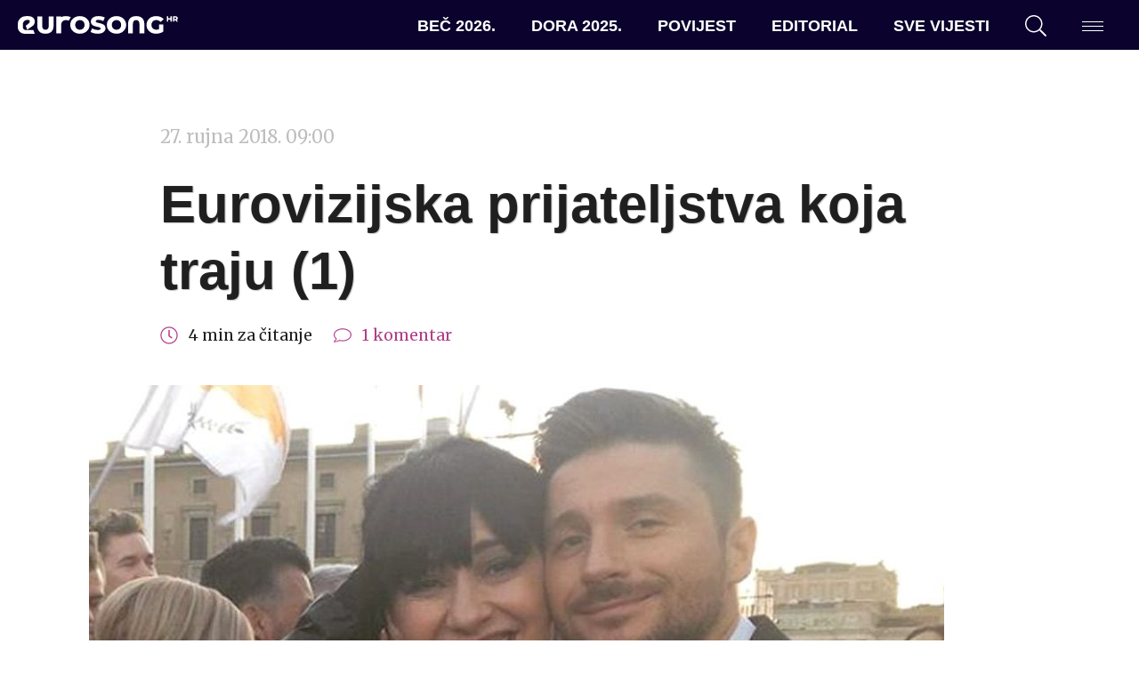

--- FILE ---
content_type: text/html; charset=utf-8
request_url: https://www.google.com/recaptcha/api2/anchor?ar=1&k=6Leqv7QUAAAAACnL0NSbhP6G0J5ZoyAkv9fIOOqh&co=aHR0cHM6Ly9ldXJvc29uZy5ocjo0NDM.&hl=en&v=PoyoqOPhxBO7pBk68S4YbpHZ&size=invisible&anchor-ms=20000&execute-ms=30000&cb=nxoovy9zgknn
body_size: 48991
content:
<!DOCTYPE HTML><html dir="ltr" lang="en"><head><meta http-equiv="Content-Type" content="text/html; charset=UTF-8">
<meta http-equiv="X-UA-Compatible" content="IE=edge">
<title>reCAPTCHA</title>
<style type="text/css">
/* cyrillic-ext */
@font-face {
  font-family: 'Roboto';
  font-style: normal;
  font-weight: 400;
  font-stretch: 100%;
  src: url(//fonts.gstatic.com/s/roboto/v48/KFO7CnqEu92Fr1ME7kSn66aGLdTylUAMa3GUBHMdazTgWw.woff2) format('woff2');
  unicode-range: U+0460-052F, U+1C80-1C8A, U+20B4, U+2DE0-2DFF, U+A640-A69F, U+FE2E-FE2F;
}
/* cyrillic */
@font-face {
  font-family: 'Roboto';
  font-style: normal;
  font-weight: 400;
  font-stretch: 100%;
  src: url(//fonts.gstatic.com/s/roboto/v48/KFO7CnqEu92Fr1ME7kSn66aGLdTylUAMa3iUBHMdazTgWw.woff2) format('woff2');
  unicode-range: U+0301, U+0400-045F, U+0490-0491, U+04B0-04B1, U+2116;
}
/* greek-ext */
@font-face {
  font-family: 'Roboto';
  font-style: normal;
  font-weight: 400;
  font-stretch: 100%;
  src: url(//fonts.gstatic.com/s/roboto/v48/KFO7CnqEu92Fr1ME7kSn66aGLdTylUAMa3CUBHMdazTgWw.woff2) format('woff2');
  unicode-range: U+1F00-1FFF;
}
/* greek */
@font-face {
  font-family: 'Roboto';
  font-style: normal;
  font-weight: 400;
  font-stretch: 100%;
  src: url(//fonts.gstatic.com/s/roboto/v48/KFO7CnqEu92Fr1ME7kSn66aGLdTylUAMa3-UBHMdazTgWw.woff2) format('woff2');
  unicode-range: U+0370-0377, U+037A-037F, U+0384-038A, U+038C, U+038E-03A1, U+03A3-03FF;
}
/* math */
@font-face {
  font-family: 'Roboto';
  font-style: normal;
  font-weight: 400;
  font-stretch: 100%;
  src: url(//fonts.gstatic.com/s/roboto/v48/KFO7CnqEu92Fr1ME7kSn66aGLdTylUAMawCUBHMdazTgWw.woff2) format('woff2');
  unicode-range: U+0302-0303, U+0305, U+0307-0308, U+0310, U+0312, U+0315, U+031A, U+0326-0327, U+032C, U+032F-0330, U+0332-0333, U+0338, U+033A, U+0346, U+034D, U+0391-03A1, U+03A3-03A9, U+03B1-03C9, U+03D1, U+03D5-03D6, U+03F0-03F1, U+03F4-03F5, U+2016-2017, U+2034-2038, U+203C, U+2040, U+2043, U+2047, U+2050, U+2057, U+205F, U+2070-2071, U+2074-208E, U+2090-209C, U+20D0-20DC, U+20E1, U+20E5-20EF, U+2100-2112, U+2114-2115, U+2117-2121, U+2123-214F, U+2190, U+2192, U+2194-21AE, U+21B0-21E5, U+21F1-21F2, U+21F4-2211, U+2213-2214, U+2216-22FF, U+2308-230B, U+2310, U+2319, U+231C-2321, U+2336-237A, U+237C, U+2395, U+239B-23B7, U+23D0, U+23DC-23E1, U+2474-2475, U+25AF, U+25B3, U+25B7, U+25BD, U+25C1, U+25CA, U+25CC, U+25FB, U+266D-266F, U+27C0-27FF, U+2900-2AFF, U+2B0E-2B11, U+2B30-2B4C, U+2BFE, U+3030, U+FF5B, U+FF5D, U+1D400-1D7FF, U+1EE00-1EEFF;
}
/* symbols */
@font-face {
  font-family: 'Roboto';
  font-style: normal;
  font-weight: 400;
  font-stretch: 100%;
  src: url(//fonts.gstatic.com/s/roboto/v48/KFO7CnqEu92Fr1ME7kSn66aGLdTylUAMaxKUBHMdazTgWw.woff2) format('woff2');
  unicode-range: U+0001-000C, U+000E-001F, U+007F-009F, U+20DD-20E0, U+20E2-20E4, U+2150-218F, U+2190, U+2192, U+2194-2199, U+21AF, U+21E6-21F0, U+21F3, U+2218-2219, U+2299, U+22C4-22C6, U+2300-243F, U+2440-244A, U+2460-24FF, U+25A0-27BF, U+2800-28FF, U+2921-2922, U+2981, U+29BF, U+29EB, U+2B00-2BFF, U+4DC0-4DFF, U+FFF9-FFFB, U+10140-1018E, U+10190-1019C, U+101A0, U+101D0-101FD, U+102E0-102FB, U+10E60-10E7E, U+1D2C0-1D2D3, U+1D2E0-1D37F, U+1F000-1F0FF, U+1F100-1F1AD, U+1F1E6-1F1FF, U+1F30D-1F30F, U+1F315, U+1F31C, U+1F31E, U+1F320-1F32C, U+1F336, U+1F378, U+1F37D, U+1F382, U+1F393-1F39F, U+1F3A7-1F3A8, U+1F3AC-1F3AF, U+1F3C2, U+1F3C4-1F3C6, U+1F3CA-1F3CE, U+1F3D4-1F3E0, U+1F3ED, U+1F3F1-1F3F3, U+1F3F5-1F3F7, U+1F408, U+1F415, U+1F41F, U+1F426, U+1F43F, U+1F441-1F442, U+1F444, U+1F446-1F449, U+1F44C-1F44E, U+1F453, U+1F46A, U+1F47D, U+1F4A3, U+1F4B0, U+1F4B3, U+1F4B9, U+1F4BB, U+1F4BF, U+1F4C8-1F4CB, U+1F4D6, U+1F4DA, U+1F4DF, U+1F4E3-1F4E6, U+1F4EA-1F4ED, U+1F4F7, U+1F4F9-1F4FB, U+1F4FD-1F4FE, U+1F503, U+1F507-1F50B, U+1F50D, U+1F512-1F513, U+1F53E-1F54A, U+1F54F-1F5FA, U+1F610, U+1F650-1F67F, U+1F687, U+1F68D, U+1F691, U+1F694, U+1F698, U+1F6AD, U+1F6B2, U+1F6B9-1F6BA, U+1F6BC, U+1F6C6-1F6CF, U+1F6D3-1F6D7, U+1F6E0-1F6EA, U+1F6F0-1F6F3, U+1F6F7-1F6FC, U+1F700-1F7FF, U+1F800-1F80B, U+1F810-1F847, U+1F850-1F859, U+1F860-1F887, U+1F890-1F8AD, U+1F8B0-1F8BB, U+1F8C0-1F8C1, U+1F900-1F90B, U+1F93B, U+1F946, U+1F984, U+1F996, U+1F9E9, U+1FA00-1FA6F, U+1FA70-1FA7C, U+1FA80-1FA89, U+1FA8F-1FAC6, U+1FACE-1FADC, U+1FADF-1FAE9, U+1FAF0-1FAF8, U+1FB00-1FBFF;
}
/* vietnamese */
@font-face {
  font-family: 'Roboto';
  font-style: normal;
  font-weight: 400;
  font-stretch: 100%;
  src: url(//fonts.gstatic.com/s/roboto/v48/KFO7CnqEu92Fr1ME7kSn66aGLdTylUAMa3OUBHMdazTgWw.woff2) format('woff2');
  unicode-range: U+0102-0103, U+0110-0111, U+0128-0129, U+0168-0169, U+01A0-01A1, U+01AF-01B0, U+0300-0301, U+0303-0304, U+0308-0309, U+0323, U+0329, U+1EA0-1EF9, U+20AB;
}
/* latin-ext */
@font-face {
  font-family: 'Roboto';
  font-style: normal;
  font-weight: 400;
  font-stretch: 100%;
  src: url(//fonts.gstatic.com/s/roboto/v48/KFO7CnqEu92Fr1ME7kSn66aGLdTylUAMa3KUBHMdazTgWw.woff2) format('woff2');
  unicode-range: U+0100-02BA, U+02BD-02C5, U+02C7-02CC, U+02CE-02D7, U+02DD-02FF, U+0304, U+0308, U+0329, U+1D00-1DBF, U+1E00-1E9F, U+1EF2-1EFF, U+2020, U+20A0-20AB, U+20AD-20C0, U+2113, U+2C60-2C7F, U+A720-A7FF;
}
/* latin */
@font-face {
  font-family: 'Roboto';
  font-style: normal;
  font-weight: 400;
  font-stretch: 100%;
  src: url(//fonts.gstatic.com/s/roboto/v48/KFO7CnqEu92Fr1ME7kSn66aGLdTylUAMa3yUBHMdazQ.woff2) format('woff2');
  unicode-range: U+0000-00FF, U+0131, U+0152-0153, U+02BB-02BC, U+02C6, U+02DA, U+02DC, U+0304, U+0308, U+0329, U+2000-206F, U+20AC, U+2122, U+2191, U+2193, U+2212, U+2215, U+FEFF, U+FFFD;
}
/* cyrillic-ext */
@font-face {
  font-family: 'Roboto';
  font-style: normal;
  font-weight: 500;
  font-stretch: 100%;
  src: url(//fonts.gstatic.com/s/roboto/v48/KFO7CnqEu92Fr1ME7kSn66aGLdTylUAMa3GUBHMdazTgWw.woff2) format('woff2');
  unicode-range: U+0460-052F, U+1C80-1C8A, U+20B4, U+2DE0-2DFF, U+A640-A69F, U+FE2E-FE2F;
}
/* cyrillic */
@font-face {
  font-family: 'Roboto';
  font-style: normal;
  font-weight: 500;
  font-stretch: 100%;
  src: url(//fonts.gstatic.com/s/roboto/v48/KFO7CnqEu92Fr1ME7kSn66aGLdTylUAMa3iUBHMdazTgWw.woff2) format('woff2');
  unicode-range: U+0301, U+0400-045F, U+0490-0491, U+04B0-04B1, U+2116;
}
/* greek-ext */
@font-face {
  font-family: 'Roboto';
  font-style: normal;
  font-weight: 500;
  font-stretch: 100%;
  src: url(//fonts.gstatic.com/s/roboto/v48/KFO7CnqEu92Fr1ME7kSn66aGLdTylUAMa3CUBHMdazTgWw.woff2) format('woff2');
  unicode-range: U+1F00-1FFF;
}
/* greek */
@font-face {
  font-family: 'Roboto';
  font-style: normal;
  font-weight: 500;
  font-stretch: 100%;
  src: url(//fonts.gstatic.com/s/roboto/v48/KFO7CnqEu92Fr1ME7kSn66aGLdTylUAMa3-UBHMdazTgWw.woff2) format('woff2');
  unicode-range: U+0370-0377, U+037A-037F, U+0384-038A, U+038C, U+038E-03A1, U+03A3-03FF;
}
/* math */
@font-face {
  font-family: 'Roboto';
  font-style: normal;
  font-weight: 500;
  font-stretch: 100%;
  src: url(//fonts.gstatic.com/s/roboto/v48/KFO7CnqEu92Fr1ME7kSn66aGLdTylUAMawCUBHMdazTgWw.woff2) format('woff2');
  unicode-range: U+0302-0303, U+0305, U+0307-0308, U+0310, U+0312, U+0315, U+031A, U+0326-0327, U+032C, U+032F-0330, U+0332-0333, U+0338, U+033A, U+0346, U+034D, U+0391-03A1, U+03A3-03A9, U+03B1-03C9, U+03D1, U+03D5-03D6, U+03F0-03F1, U+03F4-03F5, U+2016-2017, U+2034-2038, U+203C, U+2040, U+2043, U+2047, U+2050, U+2057, U+205F, U+2070-2071, U+2074-208E, U+2090-209C, U+20D0-20DC, U+20E1, U+20E5-20EF, U+2100-2112, U+2114-2115, U+2117-2121, U+2123-214F, U+2190, U+2192, U+2194-21AE, U+21B0-21E5, U+21F1-21F2, U+21F4-2211, U+2213-2214, U+2216-22FF, U+2308-230B, U+2310, U+2319, U+231C-2321, U+2336-237A, U+237C, U+2395, U+239B-23B7, U+23D0, U+23DC-23E1, U+2474-2475, U+25AF, U+25B3, U+25B7, U+25BD, U+25C1, U+25CA, U+25CC, U+25FB, U+266D-266F, U+27C0-27FF, U+2900-2AFF, U+2B0E-2B11, U+2B30-2B4C, U+2BFE, U+3030, U+FF5B, U+FF5D, U+1D400-1D7FF, U+1EE00-1EEFF;
}
/* symbols */
@font-face {
  font-family: 'Roboto';
  font-style: normal;
  font-weight: 500;
  font-stretch: 100%;
  src: url(//fonts.gstatic.com/s/roboto/v48/KFO7CnqEu92Fr1ME7kSn66aGLdTylUAMaxKUBHMdazTgWw.woff2) format('woff2');
  unicode-range: U+0001-000C, U+000E-001F, U+007F-009F, U+20DD-20E0, U+20E2-20E4, U+2150-218F, U+2190, U+2192, U+2194-2199, U+21AF, U+21E6-21F0, U+21F3, U+2218-2219, U+2299, U+22C4-22C6, U+2300-243F, U+2440-244A, U+2460-24FF, U+25A0-27BF, U+2800-28FF, U+2921-2922, U+2981, U+29BF, U+29EB, U+2B00-2BFF, U+4DC0-4DFF, U+FFF9-FFFB, U+10140-1018E, U+10190-1019C, U+101A0, U+101D0-101FD, U+102E0-102FB, U+10E60-10E7E, U+1D2C0-1D2D3, U+1D2E0-1D37F, U+1F000-1F0FF, U+1F100-1F1AD, U+1F1E6-1F1FF, U+1F30D-1F30F, U+1F315, U+1F31C, U+1F31E, U+1F320-1F32C, U+1F336, U+1F378, U+1F37D, U+1F382, U+1F393-1F39F, U+1F3A7-1F3A8, U+1F3AC-1F3AF, U+1F3C2, U+1F3C4-1F3C6, U+1F3CA-1F3CE, U+1F3D4-1F3E0, U+1F3ED, U+1F3F1-1F3F3, U+1F3F5-1F3F7, U+1F408, U+1F415, U+1F41F, U+1F426, U+1F43F, U+1F441-1F442, U+1F444, U+1F446-1F449, U+1F44C-1F44E, U+1F453, U+1F46A, U+1F47D, U+1F4A3, U+1F4B0, U+1F4B3, U+1F4B9, U+1F4BB, U+1F4BF, U+1F4C8-1F4CB, U+1F4D6, U+1F4DA, U+1F4DF, U+1F4E3-1F4E6, U+1F4EA-1F4ED, U+1F4F7, U+1F4F9-1F4FB, U+1F4FD-1F4FE, U+1F503, U+1F507-1F50B, U+1F50D, U+1F512-1F513, U+1F53E-1F54A, U+1F54F-1F5FA, U+1F610, U+1F650-1F67F, U+1F687, U+1F68D, U+1F691, U+1F694, U+1F698, U+1F6AD, U+1F6B2, U+1F6B9-1F6BA, U+1F6BC, U+1F6C6-1F6CF, U+1F6D3-1F6D7, U+1F6E0-1F6EA, U+1F6F0-1F6F3, U+1F6F7-1F6FC, U+1F700-1F7FF, U+1F800-1F80B, U+1F810-1F847, U+1F850-1F859, U+1F860-1F887, U+1F890-1F8AD, U+1F8B0-1F8BB, U+1F8C0-1F8C1, U+1F900-1F90B, U+1F93B, U+1F946, U+1F984, U+1F996, U+1F9E9, U+1FA00-1FA6F, U+1FA70-1FA7C, U+1FA80-1FA89, U+1FA8F-1FAC6, U+1FACE-1FADC, U+1FADF-1FAE9, U+1FAF0-1FAF8, U+1FB00-1FBFF;
}
/* vietnamese */
@font-face {
  font-family: 'Roboto';
  font-style: normal;
  font-weight: 500;
  font-stretch: 100%;
  src: url(//fonts.gstatic.com/s/roboto/v48/KFO7CnqEu92Fr1ME7kSn66aGLdTylUAMa3OUBHMdazTgWw.woff2) format('woff2');
  unicode-range: U+0102-0103, U+0110-0111, U+0128-0129, U+0168-0169, U+01A0-01A1, U+01AF-01B0, U+0300-0301, U+0303-0304, U+0308-0309, U+0323, U+0329, U+1EA0-1EF9, U+20AB;
}
/* latin-ext */
@font-face {
  font-family: 'Roboto';
  font-style: normal;
  font-weight: 500;
  font-stretch: 100%;
  src: url(//fonts.gstatic.com/s/roboto/v48/KFO7CnqEu92Fr1ME7kSn66aGLdTylUAMa3KUBHMdazTgWw.woff2) format('woff2');
  unicode-range: U+0100-02BA, U+02BD-02C5, U+02C7-02CC, U+02CE-02D7, U+02DD-02FF, U+0304, U+0308, U+0329, U+1D00-1DBF, U+1E00-1E9F, U+1EF2-1EFF, U+2020, U+20A0-20AB, U+20AD-20C0, U+2113, U+2C60-2C7F, U+A720-A7FF;
}
/* latin */
@font-face {
  font-family: 'Roboto';
  font-style: normal;
  font-weight: 500;
  font-stretch: 100%;
  src: url(//fonts.gstatic.com/s/roboto/v48/KFO7CnqEu92Fr1ME7kSn66aGLdTylUAMa3yUBHMdazQ.woff2) format('woff2');
  unicode-range: U+0000-00FF, U+0131, U+0152-0153, U+02BB-02BC, U+02C6, U+02DA, U+02DC, U+0304, U+0308, U+0329, U+2000-206F, U+20AC, U+2122, U+2191, U+2193, U+2212, U+2215, U+FEFF, U+FFFD;
}
/* cyrillic-ext */
@font-face {
  font-family: 'Roboto';
  font-style: normal;
  font-weight: 900;
  font-stretch: 100%;
  src: url(//fonts.gstatic.com/s/roboto/v48/KFO7CnqEu92Fr1ME7kSn66aGLdTylUAMa3GUBHMdazTgWw.woff2) format('woff2');
  unicode-range: U+0460-052F, U+1C80-1C8A, U+20B4, U+2DE0-2DFF, U+A640-A69F, U+FE2E-FE2F;
}
/* cyrillic */
@font-face {
  font-family: 'Roboto';
  font-style: normal;
  font-weight: 900;
  font-stretch: 100%;
  src: url(//fonts.gstatic.com/s/roboto/v48/KFO7CnqEu92Fr1ME7kSn66aGLdTylUAMa3iUBHMdazTgWw.woff2) format('woff2');
  unicode-range: U+0301, U+0400-045F, U+0490-0491, U+04B0-04B1, U+2116;
}
/* greek-ext */
@font-face {
  font-family: 'Roboto';
  font-style: normal;
  font-weight: 900;
  font-stretch: 100%;
  src: url(//fonts.gstatic.com/s/roboto/v48/KFO7CnqEu92Fr1ME7kSn66aGLdTylUAMa3CUBHMdazTgWw.woff2) format('woff2');
  unicode-range: U+1F00-1FFF;
}
/* greek */
@font-face {
  font-family: 'Roboto';
  font-style: normal;
  font-weight: 900;
  font-stretch: 100%;
  src: url(//fonts.gstatic.com/s/roboto/v48/KFO7CnqEu92Fr1ME7kSn66aGLdTylUAMa3-UBHMdazTgWw.woff2) format('woff2');
  unicode-range: U+0370-0377, U+037A-037F, U+0384-038A, U+038C, U+038E-03A1, U+03A3-03FF;
}
/* math */
@font-face {
  font-family: 'Roboto';
  font-style: normal;
  font-weight: 900;
  font-stretch: 100%;
  src: url(//fonts.gstatic.com/s/roboto/v48/KFO7CnqEu92Fr1ME7kSn66aGLdTylUAMawCUBHMdazTgWw.woff2) format('woff2');
  unicode-range: U+0302-0303, U+0305, U+0307-0308, U+0310, U+0312, U+0315, U+031A, U+0326-0327, U+032C, U+032F-0330, U+0332-0333, U+0338, U+033A, U+0346, U+034D, U+0391-03A1, U+03A3-03A9, U+03B1-03C9, U+03D1, U+03D5-03D6, U+03F0-03F1, U+03F4-03F5, U+2016-2017, U+2034-2038, U+203C, U+2040, U+2043, U+2047, U+2050, U+2057, U+205F, U+2070-2071, U+2074-208E, U+2090-209C, U+20D0-20DC, U+20E1, U+20E5-20EF, U+2100-2112, U+2114-2115, U+2117-2121, U+2123-214F, U+2190, U+2192, U+2194-21AE, U+21B0-21E5, U+21F1-21F2, U+21F4-2211, U+2213-2214, U+2216-22FF, U+2308-230B, U+2310, U+2319, U+231C-2321, U+2336-237A, U+237C, U+2395, U+239B-23B7, U+23D0, U+23DC-23E1, U+2474-2475, U+25AF, U+25B3, U+25B7, U+25BD, U+25C1, U+25CA, U+25CC, U+25FB, U+266D-266F, U+27C0-27FF, U+2900-2AFF, U+2B0E-2B11, U+2B30-2B4C, U+2BFE, U+3030, U+FF5B, U+FF5D, U+1D400-1D7FF, U+1EE00-1EEFF;
}
/* symbols */
@font-face {
  font-family: 'Roboto';
  font-style: normal;
  font-weight: 900;
  font-stretch: 100%;
  src: url(//fonts.gstatic.com/s/roboto/v48/KFO7CnqEu92Fr1ME7kSn66aGLdTylUAMaxKUBHMdazTgWw.woff2) format('woff2');
  unicode-range: U+0001-000C, U+000E-001F, U+007F-009F, U+20DD-20E0, U+20E2-20E4, U+2150-218F, U+2190, U+2192, U+2194-2199, U+21AF, U+21E6-21F0, U+21F3, U+2218-2219, U+2299, U+22C4-22C6, U+2300-243F, U+2440-244A, U+2460-24FF, U+25A0-27BF, U+2800-28FF, U+2921-2922, U+2981, U+29BF, U+29EB, U+2B00-2BFF, U+4DC0-4DFF, U+FFF9-FFFB, U+10140-1018E, U+10190-1019C, U+101A0, U+101D0-101FD, U+102E0-102FB, U+10E60-10E7E, U+1D2C0-1D2D3, U+1D2E0-1D37F, U+1F000-1F0FF, U+1F100-1F1AD, U+1F1E6-1F1FF, U+1F30D-1F30F, U+1F315, U+1F31C, U+1F31E, U+1F320-1F32C, U+1F336, U+1F378, U+1F37D, U+1F382, U+1F393-1F39F, U+1F3A7-1F3A8, U+1F3AC-1F3AF, U+1F3C2, U+1F3C4-1F3C6, U+1F3CA-1F3CE, U+1F3D4-1F3E0, U+1F3ED, U+1F3F1-1F3F3, U+1F3F5-1F3F7, U+1F408, U+1F415, U+1F41F, U+1F426, U+1F43F, U+1F441-1F442, U+1F444, U+1F446-1F449, U+1F44C-1F44E, U+1F453, U+1F46A, U+1F47D, U+1F4A3, U+1F4B0, U+1F4B3, U+1F4B9, U+1F4BB, U+1F4BF, U+1F4C8-1F4CB, U+1F4D6, U+1F4DA, U+1F4DF, U+1F4E3-1F4E6, U+1F4EA-1F4ED, U+1F4F7, U+1F4F9-1F4FB, U+1F4FD-1F4FE, U+1F503, U+1F507-1F50B, U+1F50D, U+1F512-1F513, U+1F53E-1F54A, U+1F54F-1F5FA, U+1F610, U+1F650-1F67F, U+1F687, U+1F68D, U+1F691, U+1F694, U+1F698, U+1F6AD, U+1F6B2, U+1F6B9-1F6BA, U+1F6BC, U+1F6C6-1F6CF, U+1F6D3-1F6D7, U+1F6E0-1F6EA, U+1F6F0-1F6F3, U+1F6F7-1F6FC, U+1F700-1F7FF, U+1F800-1F80B, U+1F810-1F847, U+1F850-1F859, U+1F860-1F887, U+1F890-1F8AD, U+1F8B0-1F8BB, U+1F8C0-1F8C1, U+1F900-1F90B, U+1F93B, U+1F946, U+1F984, U+1F996, U+1F9E9, U+1FA00-1FA6F, U+1FA70-1FA7C, U+1FA80-1FA89, U+1FA8F-1FAC6, U+1FACE-1FADC, U+1FADF-1FAE9, U+1FAF0-1FAF8, U+1FB00-1FBFF;
}
/* vietnamese */
@font-face {
  font-family: 'Roboto';
  font-style: normal;
  font-weight: 900;
  font-stretch: 100%;
  src: url(//fonts.gstatic.com/s/roboto/v48/KFO7CnqEu92Fr1ME7kSn66aGLdTylUAMa3OUBHMdazTgWw.woff2) format('woff2');
  unicode-range: U+0102-0103, U+0110-0111, U+0128-0129, U+0168-0169, U+01A0-01A1, U+01AF-01B0, U+0300-0301, U+0303-0304, U+0308-0309, U+0323, U+0329, U+1EA0-1EF9, U+20AB;
}
/* latin-ext */
@font-face {
  font-family: 'Roboto';
  font-style: normal;
  font-weight: 900;
  font-stretch: 100%;
  src: url(//fonts.gstatic.com/s/roboto/v48/KFO7CnqEu92Fr1ME7kSn66aGLdTylUAMa3KUBHMdazTgWw.woff2) format('woff2');
  unicode-range: U+0100-02BA, U+02BD-02C5, U+02C7-02CC, U+02CE-02D7, U+02DD-02FF, U+0304, U+0308, U+0329, U+1D00-1DBF, U+1E00-1E9F, U+1EF2-1EFF, U+2020, U+20A0-20AB, U+20AD-20C0, U+2113, U+2C60-2C7F, U+A720-A7FF;
}
/* latin */
@font-face {
  font-family: 'Roboto';
  font-style: normal;
  font-weight: 900;
  font-stretch: 100%;
  src: url(//fonts.gstatic.com/s/roboto/v48/KFO7CnqEu92Fr1ME7kSn66aGLdTylUAMa3yUBHMdazQ.woff2) format('woff2');
  unicode-range: U+0000-00FF, U+0131, U+0152-0153, U+02BB-02BC, U+02C6, U+02DA, U+02DC, U+0304, U+0308, U+0329, U+2000-206F, U+20AC, U+2122, U+2191, U+2193, U+2212, U+2215, U+FEFF, U+FFFD;
}

</style>
<link rel="stylesheet" type="text/css" href="https://www.gstatic.com/recaptcha/releases/PoyoqOPhxBO7pBk68S4YbpHZ/styles__ltr.css">
<script nonce="2HoNmFS_8a2uGUQbO4N9gw" type="text/javascript">window['__recaptcha_api'] = 'https://www.google.com/recaptcha/api2/';</script>
<script type="text/javascript" src="https://www.gstatic.com/recaptcha/releases/PoyoqOPhxBO7pBk68S4YbpHZ/recaptcha__en.js" nonce="2HoNmFS_8a2uGUQbO4N9gw">
      
    </script></head>
<body><div id="rc-anchor-alert" class="rc-anchor-alert"></div>
<input type="hidden" id="recaptcha-token" value="[base64]">
<script type="text/javascript" nonce="2HoNmFS_8a2uGUQbO4N9gw">
      recaptcha.anchor.Main.init("[\x22ainput\x22,[\x22bgdata\x22,\x22\x22,\[base64]/[base64]/[base64]/[base64]/cjw8ejpyPj4+eil9Y2F0Y2gobCl7dGhyb3cgbDt9fSxIPWZ1bmN0aW9uKHcsdCx6KXtpZih3PT0xOTR8fHc9PTIwOCl0LnZbd10/dC52W3ddLmNvbmNhdCh6KTp0LnZbd109b2Yoeix0KTtlbHNle2lmKHQuYkImJnchPTMxNylyZXR1cm47dz09NjZ8fHc9PTEyMnx8dz09NDcwfHx3PT00NHx8dz09NDE2fHx3PT0zOTd8fHc9PTQyMXx8dz09Njh8fHc9PTcwfHx3PT0xODQ/[base64]/[base64]/[base64]/bmV3IGRbVl0oSlswXSk6cD09Mj9uZXcgZFtWXShKWzBdLEpbMV0pOnA9PTM/bmV3IGRbVl0oSlswXSxKWzFdLEpbMl0pOnA9PTQ/[base64]/[base64]/[base64]/[base64]\x22,\[base64]\\u003d\x22,\x22al8gwp/CpMOmC8KufcK/W2sEw7DCjyUlDBY/wojCiQzDqMKMw57DhX7CicOMOTbCm8KiDMKzwqDCjEhtesKJM8ORd8K/CsOrw5vCpE/CtsKuVmUAwp1XG8OALXMDCsKQPcOlw6TDq8Kow5HCkMOBI8KAUxpfw7jCgsKFw6Z8wpTDskbCksOrwqjCuUnCmTTDukwkw5rCm1V6w5TCvwzDlWJlwrfDtFDDqMOIW2bCqcOnwqd/dcKpNEQPAsKQw51Jw43DicK/w7zCkR8+ccOkw5jDvcKtwrx1woUFRMK7f3HDv2LDtMKJwo/CisKJwrJFwrTDhlvCoCnCrsKww4Bre39Ye37Com7CiDjCv8K5wozDqcO1HsOuZsOtwokHC8KvwpBLw4NrwoBOwpteO8Ozw7HCtiHClMKib3cXBsKLwpbDtBxDwoNgQMKnAsOndRjCgXR1PlPCujxxw5YUXMKKE8KDw6zDp23ClQfDgMK7ecOMwpTCpW/CjWjCsEPCmR5aKsKnwrHCnCUiwr9fw6zCpWNADXw0BA0ywpLDozbDj8OZSh7Cn8OAWBdZwpY9wqNOwpFgwr3DiFIJw7LDpA/Cn8OvKVXCsC4YwozClDgEKUTCrAAUcMOEVXLCgHETw4TDqsKkwqkNdVbCmXcLM8KfL8OvwoTDpyDCuFDDq8OMRMKcw6nCocO7w7VCGx/[base64]/Cki3Dmlppw6BRI8K2w63Dn8OSw5lDWMOnw6/CqULCnlAEQ2Q+w6FnAl/ChMK9w7FtGChIRVsdwpt3w6YAAcKbNi9Vwp4Sw7tiYSrDvMOxwpNvw4TDjk5eXsOrXEd/SsODw6/[base64]/DsWRPKMOywrvCtsKHw7DCi8K9w67Dk2FQwqAvDgbCpsKFw7JJMcKwQWVawoI5ZcO0wqvClmsxwp/CvWnDrsOgw6kZHgnDmMKxwpc6WjnDn8OKGsOEasOFw4MEw4sXNx3DpsOlPsOgBsO4LG7DkUMow5bCksOKD07CjmTCkidlw5rDgwQ3H8ONAMO9wrnClnUCwqrDuWjDg17Ci1vDqlrCmz7DqcKCwpcQcsK9UH/[base64]/wpdxFcOhMGglB8OIB3fDugYwecOsNsKZw6hDYMODwrHCvC8ZFm9Uw70Dwq/Dv8Ovwo/Cs8K6QylZT8Kdw7AGw5rClB16SsK1wqzCg8KsNBliOsOaw59Wwq/CmMK4FEDCukXCmcOvw5Rcw4rDrcK/BcKvMQnDmsOXElPCl8OrwpPDoMK7wrtyw63CqsKyG8KGYsK5Q0LCksO4RMK7wogCVAJcw5bDv8OWPWU8EcOBw4MrwprCoMOqHMO+w7Npw6MAZ1NIw5hPw6c4ETxmw7Anwo/[base64]/CTVBwplawqvDscOHw5lzIm/DhsOcAcOldcKYDGMqYCIeR8OOw7cZVgrChcKxH8K8ZcK2wovCl8OywrVvG8KWCMOeH3NKacKFZcKBP8Kqw5VKIcOrwqHCucOLOmnCln3DksKrScKowpQjwrXDtMOsw6PDvsKyIWHCucOVPXHCh8Kuw7TCisOHWGzCk8OwLcKZw7Fwwq/Cn8KuEgDCgHwlf8K/wo/DvSDDoj9xU1DDlsKPbV/CtlLCm8OJIQ0EOkjDlz7Cu8K9UxjDk1fDgcONesOww7Yvw5zDhMO5wqR4w5vDjwFvwrHClCrChiLDv8Osw4cMWjrCl8Kxw7/CuTnDh8KNL8Olwrc4LMOiGUfCgcKmwrnDmnnDt0FPwrRnP1cyRF4Pwr02wrHDr21sFcKRw4RaWsKYw5fCpMOewpbDmQBGwo46w40lw5VUZhHDtQ8WGMKCwpzDog3DsyZPJWHCmMOTMcOrw4TDhVvCjnlgw5M7wpnCuA/DlBLCm8O1MMOwwrgiCHzCv8OURsK/PcKAd8OMcsOfNcKFw4/CgHVVw6l8UEUBwo55wqEwH3MfKcK8BsOTw5TDt8KSInjCox5xUgbCjAjCulzCiMKUQsK8c3/[base64]/[base64]/Cr8KqFGd7w5ZZwqhcwrYTw4cGPsKUdMO9Q8O5wr4Iw6wVwo/[base64]/w7TDkcK1QT3DjsKPRHjDg8OWOcOwACZvZ8OewpPDpMKewrvCuyLCr8OWDMOUw6/DvsKuPsKzFcKyw4gOHXQow6rCsXfCnsOvT2LDuE3Cm0Axw7nDljdDAsKUwpXCi0XCqQh5w6ctwqvCkxTCgEHDknLCtsONE8Ksw64SdsOANgvDisKDw4rCr21XZsKTwrfDrVrDjXtMAsOEMWTDvcOKeRDCgm/DgMKAHsK+wqJ0HyPDqyHCgihZw6jCi1/DsMOOwr8IVRItXR5oNR8BEMK0w447UVvDicOVw7nDo8Ohw4/Ch0nDjMKDw4fDrMOnw68qXXfDtU8/[base64]/[base64]/[base64]/DqcOyesKLw5h8wr3ClcOawoNew7V2ejMqw5rCkcOQFsOow6huwrfDvyPCpxTCvsOmw4HDhcO8ecKawqAaw6zCtsOjwpZow4LDv3fDlEvDnHQnwrnDn1zCsyIyUcKsTsKlw69ww4rDsMOCZcKQLVVfWsOgw67DtsOOw5zDncOHw5LDgcOOYMKcbRnCt0nDh8OZwq/CoMOdw7bClcKKScOYw7szdklfMnbDhMOSG8OjwrB6w5cUw4XDo8ONw6IUw77CmsKoaMOEwoNNw4gwSMKjcRXDuELDgEYUw7PCqMOgTy7CoVM/[base64]/wqcocXTDoXbCvTXDtgLDsXlgw5dycsOpwqZnw5ovTVTCscOkCsKXw6jDllnDlCdBw7DDsGXDpHvCjMOAw4XCiBk7e1DDl8ODwrJ/wpB3VsKhMhrDuMK5woLDljE0PXbDncOew5B9TFLCqcO9wppcw6nCu8KKcWdgfMK8w4kvwqnDvcO8DsKmw5DCkMKzwpNqcmNEwrfCsTXDmcKzw7HCqcK1LsKKwovCnTBpw5jCiFwCw53CsW81w78pw5/ChXc2wpZkw5rCqMObWjPDhxzCgDPCglIYw5rDukzDoV7DiU3CuMOjw4PCswAOVMOLwonDjxpLwq3DtjbCpCTCqcKAZMKFUkjCjcOPw7PDqWDDsC0+wpBBw6bCs8K1CcKYfcOUe8Oywr1Qw65LwqY4wqkAw6/DnUnDt8KawqrDtMKlwoTDn8Orw6NfKi3Dv0RQw6kmGcOZwrwnecOFYCF0wr8JwrpSwprDhT/DrCvDmBrDkHEdGS5LLcOwXxzChcOpwo5lMsKRIMODw5zCjkLCocOdXcO9w59OwoN4QFQww59Nw7YoM8OtOcONDQ44wojDvMOlw5PCj8OnPsKrw6LDmMOkG8K8HhPCo3TDgjHDvnLCq8OJw7vDqsOzw47CjX1xNTQNUMKxw67Ctil1wpMKRw/Dp3/Dm8Ofwq3DijLDilzCkcKmwqPDksOFw7PDiyA4e8OjV8KrDS/Ciw7DgDvClcKbTm3DqQlSwqJIwoPCg8K/FQ9jwpgjw4zCvj/CmWbDtjHCu8OtWVHDsHQ4ZhgLw6Z1woHCmMK2Z01ewptnNGZ7NHspMwPDnMKPwrfDrHDDqUxLNzJIwqrDsHPDgALCmsKaXVjDqsKxeBrCusOEMT0aCTF7BjBIOEvDmRkMwrRdwo0jD8O+dcKBwpLDvTRpM8OGYkfCqcKowqfDicOswoLDs8Ocw7/[base64]/DmMKFVy/Ckjo6woTDkCIZw5gQwpQow7EUw4rDnsKVQ8Kyw7ANUxM/fcKqw4FPwoc1ezhjHQzDkA3DslB2w5/Dox5tCFcRwo9Kw7zDucK5LcKAw5zDpsKtCcO7bMOUwqgDw6nCmkJ/[base64]/Cq2xPVh3CucOJdwUCw6R7WBXCjcO4wpTCvmbDl8KHwpxlw4XCt8K7CsKQwrx3w5LDtsORH8KqAcKbw6bClzbCpsOxUMKhw797w6ggRsOLw7gDwqELw5nDnhfCqVrDswA/[base64]/[base64]/Z8O/wr3CpMOBRkPDsys4Z8K7S8OvwrfCj2AAIjwkN8OJc8OyAsKKwqtTwq/CnMKtCiLCpsKlwq5jwrQXw5jCpEM+w7U6eScRw4DDmGEVJkEjw5nDk3A1IUfDsMKjdUXDtMOkwoRLw4xLdsKmZx96PcOOPwcgw7d0wr1xw7nCkMOlw4EebDkFwqRQO8KVwobCnGs9ZwZNw7o2D1/[base64]/DrcOxecKIwoRobAPDtcOhw6ZBwpZHwrzCkMOSEMKSSBYMHsKvw67Dp8OmwqAmKcOkw73DjMO0ZgV2NsKow60Iw6MBR8OUwokxw6UTAsOSw7kDw5BpEcKdw7wUw5HDuHPDkXbCu8O0w7UzwrvCiXrDpVRpEMKnw4J3w4fCjMKVw4DCu0/DpsKjw5h5aDnCnsOJw7rCpk/DucOGwq/CgTHCocK3dsOSe3E6N1LDlBTCl8KjbsKNFMKcZ2h7RHtpwoADwqbCoMKCFMK0FcK6wqIkfHx2wotULAHDkBtzMVzCpBnDkMK4wr3DhcOEw4RfBG3Dl8Kow4XCvWEVwo08EMK4w5XDvTXCqSdGGMOmw5gqYXgEBcKrNMKTOm3DkEnCuUUyw6jCuCN1w4/[base64]/DlgDDrMKhw4HDnXZnUsKyecKmWFBSdsOowqc9wqwjTHDDjMKRYxRvAMKSwpbCpB54w5drBX8/Gk3CsmXCl8K6w4jDrMK3BQrDj8KJwpbDhcKtbghEMEzCssOKa0DCmgQKwrFCw61EHC3DucOGw6BDGW5FI8Kpw4EYP8Kww4psE0NTOAbDtXERXcOkwotgw5bCoXjDusKDwp99R8KtYH9/[base64]/[base64]/[base64]/NMK0wqDCkMKgU8OGFwx6w6BEwpFawpzCiB/Cs8OaAy0Tw47DqcO5UwYzw6rCjcO5w7wBwp3Dj8O6w47DhntGX1XCsisAwrbDnsOgW23CrsOydsKjFMOAwp/[base64]/CcOgOC/DsiNrw6PCo8OmYsOCwoHDpyLDisK+woxnW8KVwq/DtcKjQRcWd8KowrjCuF8kOEYuw7DCk8KTw4M6VB/Ck8K/w4DDiMKrwqHCrhEbw41Mwq3CgBLDhMO3UmJKOXcqw65cY8Kbw5VzclzDocKPwqHDsnM8E8KCPMKGw7cOw6ZuC8K7SV/DjHEoIsO+w5h+w44tYF8/[base64]/CgH1fw7HDixZIwprDt0zCvX4dwqpafMO7EcOtwqQAIUrDsywgdMOHJmvCnsK2w4NNwo1Kw58twobCiMK1w53CnH3DuTVcRsOwbH1qQ2fDonx7w77Cgy7Ch8KWGT8Nw4s9A2dxw5/[base64]/CjXHDlGHChsKvSmfDlMOTeMKbw6RhVyocVg3CpcOnYDbDmmkTDhcDCnzCr0/DvcKPOsOXNcKSciLDgWvClxvDpghkwoR1HsKVd8ObwrTCs04UR2/CmcKga3d5w5stwrw6w5FjWXMlw68CbnvClBHCgXtPwqDClcKHwrNHw5/DkMKnQWQwDMKHWMObw7sxVMOiw4Z6Mn8jw4nCvCIjXcOTVcKgIMKQwqokRsKEw4HCjB4KGj0PbsOzGsKxw50xNW/[base64]/DqcOQEg8Yw7LDilUkbi/[base64]/NsKuw5dhw4HDugDDlFBDT8KtWMOWB1IuD8KCeMO2wrAyGMO3fFfDosKcw6nDusK8Z0nDqFZKYcKtL1XDusORw44Ow5RYID8tRMK5OMK1w6vCjcO3w4XCq8Oqw6nCoXLDhsK8w554QyfClkvDosK/esODwr/DkEJawrbDqRQGwpzDnXrDlhs+c8Orwrc6w4l6woTCosKvw6zCvzRWfTnDsMOOb0EIWMKgw6knN0/CjsKFwpzCsAIPw4UqeAM/[base64]/[base64]/CpsKza8OXw5VGw79rZHgxUMOpwr3CqEHCqUfClRbCi8Obwrpzwql7woPCqGAqOFBPw5p5fCnCjzMfVjTCphfCojVuBB0oPV/CocOdKcOBasOWwprCmRbDvMK0EcOsw5hNQ8ObTg/[base64]/wrPDimoDAsOhwo5gwro8wqVpwpUAwrIkwpNiWFknG8OTdMKUw5lkXMKLwp/CpsKEw4fDssKWJ8KQGUfDvsKMRXRGEcOkITLDh8KbP8OTGlojDsOUXyAow6TDjz84eMKIw5IVw6bCu8KhwqfCncKww6jDpD3CoUHCm8KRASpdZzM7wp3CuRPDiAXCiwzCoMK/w7Qxwqgcw5B3cmIJcjTDsngswqsGw6RpwoTDgHTCg3PDuMK+NH1ow5LDgsOww5/DmQ3CjsK4d8OkwoBAwq09AS5UdMOrw5zDg8OCw5nCncKoAMO6YjHDjBwdwpDCu8O/E8KGwo41wrd6G8KQw5R4WCXDo8Oqwr8cEMKdDWPCtMO/TX82fX5EHVzClD55Gk7CqsK8AhIoPsOrUMOxw7XDoG/CqcOrwq1HwoXCqyjCkMK8SEvCjMOfdsOJDmTCmELDsmdawossw79gwpXCmEbDk8K5WGfCrcOIH0/CvQTDk0QEw7XDgwMlwqQvw7LChHIpwoQBdcKlAsKVw57DkyEKw5DCgsOcdcOEwrRbw4UVw4XCiR4LAXPCuEnCscKyw5XDlVzDqERsaQc8FcKswqlJwojDpcK0w6rDnlfCvCoMwr4xQsKRwo3DqcKSw4bCrzs1wqp8KMKMwo/Cs8O4MlwZwoQgBMOIf8Kdw5wHZRjDukwIw6nCtcKkZDEtYHHCjsKIOsKMwpHDr8KqZMK6w5stHcOSVg7Dg0TDjsKddcOCw77CqMObwrd4T3pQw4xeLinDjMOmwr5uBRPCvw/DtsK/[base64]/woTDmRJ2WRAAc8ObwrI+wozCqcKeT8ONwpbCqsKmwonCq8KPDR09esK8N8KlNywYBF3CiiZPwpE9CUvDkcKMRsOxEcKjwp0Ew7TCkh9Zw4PCr8KCZMO/dTnCrsKXwo55aijCt8KvRWp2wqkKfsOaw5M5worCp1zCiwbCohLDm8KsHsKlwqHDogDDtMKVwq7Dq3l9K8K2CMK8w6HDtVPDrcOhScK9w57CksKZOVh5wrzCrHzDrj7Dq2RFf8OWbDFRKsKzw77CqcKuOl7CiAbCjg/CrMK/w6BXwoQ9ecKDw43Ds8OLw5QIwr1oD8OlKEZ6wo8HcgLDrcKMT8ODw7vCm2dMMiPDkU/[base64]/CgV8Nw5fDv1clw7TCtQRvwoYAw7XCsQXCuThZC8KnwoVFNcKrXsK+B8KowqUjw4HCrDbDusOaHmwNCG/DqWnCs2RAwqllb8ODGGc/R8KswqjCiEJuwqVkwpvCoRtEw5jDsTUMUjvDhsKLwqc6XMOBw5/ChsOAwrBeJU/DimYTE2tZN8O7M0N9R0bChsKdS3lURFJvw7XCpcOrw4PCgMOPe3E4LsKOw5YKwpQZwoPDt8KYPjDDmRNwGcOtfj/DnMOdDUXDkMKMGMOuw5NswpfChSDDhEvDgkHCk3zCnUzDt8K8K0IPw4J0w7IoMcKcd8KiKCMQEArChxnDoRbDiGvDvk3ClcKhwrV0w6DCg8KWE1bCuxzCvsK2GADCpm/Dt8K1w4o9F8KwRxI/wpnCj3fDnAnDmsKtf8OdwqnDvSMyGX/DnAfDhGHCpgAlVhPChcOKwq8fwpfDosKYWz/CsCRSHmTDjMKewrLDtFXDmsO5BBPDtcOgKVJsw5Vmw7rDvsKYb23CoMOLJRFEecKvJgHDuDjDtcO2M1PCtBUaMMKIw6fCqMKWcMOQw6vCqwZlwpFFwptKSg/CpsOlM8KrwotPEEN8Fxs8LMKlKDxbTgPDgSATOjZmwpbClQ3CiMK4w7DDqsOPw4whHjXChMKyw50RSBvDsMOHQDVbwo0aVG9FOMOZw5DDr8ONw7Fhw7chbS/CmFJwRsKEw4twZ8K1w6Y8wpF3SMK+wpUvHys+w78wZMKEwpd/w4rCpMObJFTCmsOTGC06wrolw79OcRXCnsOtNmXCqg48FhIQa1IZwo9tdCnDtxLDlMKtJgBSIMKwF8KNwr1cegbDiXHCqyBvw600a03DnsOQw4fDuhnDvcOvVcOiw4ciEjV1NU3DlzNFwqbDp8OaWg/Dv8KjAQ15OcO+w6TDqcKiw5HChRDCqMOZNlrCg8KGwoYTwrHDnknCncOCJcO8w4s2e08zwqPCoDxNRR7DiBobTB0Tw6I0wrHDnsOFw7JQEzskKDk/w43DgEHCs0cZNMKWF3TDosOoYiTDlBnDssK6XgdeZ8OYwoTDm3I/w6nDhsOAS8OKw6XCl8Ohw74XwqfCs8KEeh7ChFx0wpPDrMOkw508cl/[base64]/[base64]/wo3CigNBwpnCmRDDr8OQIsOjYn9DG8OEBmQ1woXCl8KJwr5BZ8OxemTDimDDiBHClMK5LSRqb8OVw4vChCHCrsOfwrbChHl3YzzChcOXw6PDiMO3woLClUxdwqPCk8Kswo8Ww7l0w4gHIAwlw5zDvcOTIibChsKhaz/DqFTCksOQOEhrwowFwpVxw45lw4zDvgIIw5gkLcOaw4YPwpfCiy9xRcOrwpzDpMODJ8O0VgF0di04cSzCtMOuQcO5D8O/w5EoTMOAKsOzecKqOMKhwq/CvSPDrxpeRivDrcK6DyjDosOBw4fCmsOXdnvDmcOrVA5efnPDnndvwoTCmMKCTsKDcMOyw6DDgQDCpXJ5w57Dp8K6AA/DpFR/ZkXCo3oQUyUWXCvCgEJWwo0LwoAGbQMAwq5oK8KXeMKNc8OTwr/CscKKwq7CpX/[base64]/CqcO8G0nDlh0/w5UfdsKKZsOLHcKOwqYUw5rDrgN/wp9pw54uw790wppcS8OhZkdGw7pkwotUEC7Cg8Oqw7fCsR4Cw6oUT8O7w5bDhMKvdxtJw5vChWnCjyTDkMKNZDsewq7CnVcfw7jDtiRUW2zDuMOawp4MwrjCjcOPwql9wo4GCMOnw7PCvHfCt8OTwo/[base64]/[base64]/UD0PNk49wp8Qw7EKwo4ewpvCvjk6w4oiw4p7TcKSwoMlP8OEbcOsw50qw4hRagl9wpxmU8K5wptow5PDoFlYw7N0ZsK+UydnwqHDq8KuTMOawr0TEwoaScKYMlXDiCJzwq/Di8OROHbCgjTDvcOVJ8KsbcKPeMOEwr7CkHgZwq1DwoXDjHDDhsOvMMOpwo3DgMOIw50Gw4Zxw4UkFQbCssKrHsKlEMOPAFPDjULDoMKew4zDs0UKwpZEw5PDvMOjwqpbwqDCh8KFfcKFdcKve8KncXfDuXN/wo7DvktBChnChcKxBUNzBcKcNcKkw4AyRX3Ci8OxPsO3eGrDlHXCg8OOw4TColwiw6QAwoEDwofDqiXDt8KENxB5wrQkwoDCiMKBwqzCjcK7wrt4wovClMOfw5bDjcK3w6nDoR/CinhBJTMdwqzDnsOAw4MbTkNMXxjDhyUnO8K1w7wFw7zDg8OCw4vDt8Omw7w/[base64]/DpMOrYzTDg8O1XcKRwqrCrcKBT8KjNBU7XCvCucO6T8K6bWdzw4/[base64]/[base64]/CnMO+woZwOMOgMcO6eMOpwosiw43Cq8K5wo/CtcO/w6IhFU7DuQvCl8O9ClzDvcKqwojDrxbDrGLCpcKIwrsjOcKsWsOSw7PCoQrDvzVKwqfDmMOVYcKuw57DmMO9w6tlFMOfw7/[base64]/[base64]/[base64]/DkcKXTMOPcsK1w64PwrJRST8IeMO3wqbChDxBBMOZw73DqcOkworDn2UQwpDChW5vwp0sw4Byw7DDosO5wpI8c8KWF00JEjvCiDx3w69bJhtMw6nCkcKBw77DpWV8w7jChMONeyvCk8Klw7DDuMOCw7TChGjDv8OKCMOHS8KTwqzChMKGwrjCv8KNw5/[base64]/[base64]/wo3DrBjDvsOew5jCr2ddQk1ZT2fDo2dawoDDu3tLwrVRBAHCrMK3w6DDn8OAT0bCpxXCucOVHsOuJWIrwqrDrsKKwoLCqmo3A8O2IMO/wpjCmmfCrzvDrXfDnz/CmzZVD8K8A3Z7OC07wpVMY8Odw6g/Q8O8Rj0DWTHDqgfCjMKlDwfCvQoDJsOrKnDDrcOAK3TCtMKNTMOFdQ0uw6/DucKmezfDpsOnckDDkWg6wodAwrtjwoI0wqUtwogGfnLDvVDDh8ONBHg3Px3DpcKOwpweDnDDr8OOawXCvRfDmsKLFcK5Z8KIHsOHw6Vowo/[base64]/[base64]/AF3CshhiOBPDiF9GwoTCiMOfw784RRtOKMO8wqzDv8OJYMKXw4h5wr8IRsKvwqYBU8OsLUs7K3dewq3CrcO3woXCssOlPzAEwoUFAcK6QQ7Dlm3CnsK1wpwKVi9+w489w6xdTMO0E8OCw7g5YHlkWz7Cr8OVQ8Otf8KAFMO2w5sRwrsXwqTChcK8w6o4Pm/Dl8Kzw6EUL07Do8OHw6LCvcOqw695wpVNXgbDrS/CgQPCp8Ohw5PCqisPVsKQwqzDrSV9LRjDghUjwqk7A8KuXkwOWXbDs0tMw4VbwrfDihTDhnkqw5pAIkfCon7CqsOwwosFcm/DncK0wpPCiMOBw5UTCMO0WQvDtsODRFxBw55OVV1tGMOiHMK0RlTCixBkU2XCkS4Ww5NSZlTDosO1OsOwwozDg3TDlsO9w5/[base64]/DoMK0wrlOVMOKEsKtw4U6w6oWDcKswrPDhSfDhzTCksOUbALCi8K4O8KGwobCrUcLH3vDlC7CkcONw5YjHcO7L8KSwpNJw4VdRQ3CtsOiFcKeLCd+w5/DpUxqw4x6TkjCnwtYw45gwrJ3w7dQTH7CoAjCqsONw5TCkcOvw4LCnmvCq8O1wrJow7F8wpgAJsKlQcODPsKMZgvDkcOsw6nDgQfCvsO7woUvw67ClXHDhMKgwrnDssOZw5jCrMOlTMKYKcOeeHQxwpwVw7hVCFDCqW/Ch2PChMK5w5oDP8OjV2ZJwogaA8KWGQ0HwpnCnMKBw7rCrcKzw54NSMOswr/[base64]/DqkNkFsKRwqJew43DsSo5wrZ+TcK0w4zCncKOCRTDoXZEwqTCr0Zvw6xyalzDuQvCnsKCw7nCpGDCmyjCkQNmbcOiwpTCjMKbw4fCqwkdw4rDvsO/YyHCl8OYw6jCicOUTiQuwo3Clj8BP1kQw7nDpMOPwoTCkBxPNlTDsEbCl8KnJ8KTL3l+w7DDtcKKMcKNw5FNw65gw7/CqWDCrWsnNSjDpsKsQ8Kqw7YUw53DiH7DvVtKw4rCnFjDp8KJAENtKyIbNU3DnU4hwrjDmTrCqsOQw7jDq0rDgsOoPMOVwrDDmMOEZ8KKBTDCqHcSXsKyYHjDjcK1aMKoHcKew7nCrsKvwoo2woDCqmnCshJzJn54SxnDh0fDsMKJQcOewrnDlcK4wr/[base64]/wr4rIRMfCH3CnMKJI3vDt8KdZ8K3TcOdwodQUcKueUI7w63Dt23DjCAuw6U5Zy1kw5dzwqvDjF/DjTESBmVFw6fDucKjw608woUeDcK5wpUNwrnCv8OKw6vDvTjDncOEw6jCiwguET/[base64]/DrFLCusKtwrHChV/[base64]/Cm8Oew7fCmSxOwqnCu0nDjsK1eMK0wqrDocKfwoXCm1cawogEw47CrMO0QMKkwoHCryUXN1QuFcK7wqkRcHYWwq5jRcKtw7XCoMO/ESrDg8OhVcOJVsKGMhFzwpXCp8KoRFbCisKIJxjCn8KyecKXwosmfQbChMKlwrjCjcOdXMOuw4wZw5RbPQkLGW5gw47CnsOkGnRSAsOrw7jCosOJwrpNwovDnn10I8Kcw6p4IzzCicKrw7fDp3vDvEPDqcKXw6AVeTd5w6wAw5bCjsKww5tgw4/DlhoBw4/[base64]/[base64]/V8OGwqbDkMO6wpcTwr3CvMOFVhTCgFduwqrDslooV8KpwptGwoTCt3/[base64]/Du8K6BMOCdSvClSrCsQzDnXLDmcKRw6DDvcOVw6I/FcKCM3V4Zk4CHizCuHrCqgzCv0nDky8kA8KjH8KFwojCvB7DoVzDjsKTWAbDk8KqJsOcwrHDhMKnCMOKL8Kuw581DFgJw5XDtGrDqcKww7/CnyjDpnvDiQxjw67CqMOXwpEXYcKXw67CsjfDpMKJDgHDqMO3wpgmfBtlEMKyH15jw4d7aMO/woLCgMKnLcKiw47DuMK/wo7CsCp9wqJjwpArw63ChMOUH1jDhWbDuMKaPCE6wrxFwrElDsKkUzYSwrvCnsKbw7NULVslS8KhGMKoJ8KFOWY5w7Mbw4h3UsO1X8K4D8OlR8O6w5Itw7TDvcK1w5LCgVYEZMOhw60gw6nCqcKXwrI7wr1ldlFAYMOxw7MMw5csCx/[base64]/[base64]/ChcO7dBLDssOHwqfDiWkew6NCwrVddMKUw6wPwrrCqg8GQQBnwqfCgRrCtGNbw4E+wrfCssK4D8O+w7Q9w6doccOfw5hMwpYNw63DgHrCgMKIw5d5FyFuw4VJRS/[base64]/Ck23CpsKRwpnDisKOU8ODw4MQw5XCtMK0IcOdXMOHL2Qzw5h+LcOjwrBDw4nCpknCpcOBE8OOwqLDmUzCq3/DsMOaXyd7wpYnLgbCuFXDsSbCi8KOVCR3wpXDj3fCk8O8wqTChsKtdXgtT8OjwoTDni3DrMKFcDZzw5Y5wq7DlHDDoQBpKsOmw6TCpsO+HUbDn8KZWQrDq8OWbSHCp8OeG3bCkX8EMcKzQcONwrLCjMKewqnCjVnDhMKew5J6c8OAwqR6wpHChX3CsQ/Dg8K8GxPCtjXCisOuDU/DrsOhw7HCq0RFO8OpVA3DhMKudMOVPsKcw50ZwoNWwojCkcO7wqbCo8KTwogAwonCjsO7wp/DsGvDgnVDLgJgUBpZw6JaCsO5woNcwqfDlVhUD3zCs09Xw6M/w4s6w7PDoW7Cr0k0w5TDrU1twojDvR7DsWQawrB+wrpZw7ccZnPCosKGe8OnwrjDrcOLwphwwqRsbh4oUipyeGHCqQMwd8OVwrLCtxI6By7DsyI+asKAw4DDpMKHUsOkw6FEw7YOwofCow1/w6xyLAt0cTtLF8O9VsOVwrJewpfDrsK9woxVE8KYwoxqJcOWwpgKDzsIwp1Aw6TCm8OQccOYwrTCusKiwr3CisOteUkHFC7CrTB7KcKNwoPDiC7ClD/DnADDqcOUwpgqPQHDnXTDqsKBYsOYw5EawrUMw7bCgsO5wp9xeBjClhwfTXkJwprDm8K7O8OQwpXCtwJqwqoOBGPDl8OlR8OnMMKqO8KSw7HCgkxWw57CvcKSwpJKwpDCgW3DtcKvYsOaw5tvwqrCuzLCg0h7WQvCkMKnw5VVQmfCg3zDl8KBR1vDuApNOxbDnh/DhsOrw5QeHzh7NcKqw4HCh38Bwp/[base64]/CowNIwpzCuFDDpDrDoMORw7zDuVEjw73DvcKZwqnDnEHChcKFw6PDpMO5XMKcISs5G8OZYGxdFnYkw4BZw6jDpgXCu1LDq8OXUSbDpwvCnMOiLMK/w5bClsKsw7Jdwq3DtwvDt0ghFWwDw7PClxbDksOJworDrcKET8Ohw5tONB1Hwq0RA212JRRxGcOJFxLDk8KXRRIswo4Tw4nDocK2U8KwQhnCjTltw7cIMSvCjVYldMOsw7bDkHPCnHZResOPLwNbwovCkFEOw71pfMKiwrjDnMOiKMOmwp/CklLDiTNWw4VgwrrDssOZwos6NMKmw57DsMKzw68Le8KYasOfdn3DpQ7Ds8KOw5hDFsOSP8KWwrYiN8Kewo7CggIdwrzDtBvDq1hFPhEIw4wBeMOhw7fDqhDCisKEwoTDs1UZAsO8G8KkTHHDuGfCtTsyCTXChA0kKMOvUArDnsOPw45LUmbDk3/CljfDh8OCNMKFZcKDw6DDlsKFwqAjCRlzw6rCisKYDcK/NkUsw5I3wrLDnFECwrjDhcK3wrHDo8ODw6k7JWVEB8OgSMK0w4nCg8KLURXDgcKrw4sBdcKLwopVw7Bmwo3Cq8OOc8K1KXxzU8KrawHDi8KdM1Ilwq8Qwq5TeMONZMKGZA8Vw4gew6zDj8KzZzTChsKQwrnDp3cpAMOGPmUTJ8OeSRHCpMOFVcKcTsKjL1/CpivCqcK/Yw8tSAoowpo9bA9mw7fCgy7Cjz7DljrDgjxgCMOoTWoDw6huwovDh8OvwpTDqsKJZQQLw77DtCB3w4EoS2ZQUiXDmi3ClHzCocO3woI4w5rCh8OSw7xaLgQkV8O/wqjCnHXDhD3ClcKDZMKdwoHCkFrCgsK+J8KPw4Q/[base64]/[base64]/CqcKlU8KfQ8OXw6p1Q8KNw6ZNWcOWwo/Cu8O6RcOow5VCBsKMwpYlwrjChsKULcOqBl/[base64]/Cg8OMY0LDvXlsw7vDjcKtU2DChsOmwoMcw7cmPMKjd8OzeGnCpn3Cijgrw5hmYTPCgMKMw5LCucOHw7/Cm8Kdw6cBwrZAwq7Ck8K7wpLCncKvw4Ibw5vCuQbDnHt5w5TCqsKiw7PDgcKtwrDDmMKqV27Ck8K3WUIiMcKMDcKMHhfCisKAw7ERwpXCgcKRwrHDohdcUMKWHMK+wpHCtsKJMRvCnEFZw7PDl8KWwrPChcKiwoknwo0Gwr7Cg8O/w4zDtsOYD8KNH2PDtMKRD8ORVG/DmMOjG1rCj8KYG0jCrcO2ecOuSsKSwqEcw7NJwp93wp/CvDHClsOUC8Kqw6PColPDsTk/ERLDrV4WbmzDpzbClk/DsivDucODw6hww5PCl8ObwodxwrgmXFQ+wosoSsO4asO3McOdwoEdw4klw7/ClAjDnMKkVsKQw5XCtcOEw6pZSnXDrDzCq8O1wp7DlTQRdA1awpA0IMK2w75BcMO5wr4awpRdDMO/dS0fwp7DpMKgc8O2w4hKOkHClT3DlC7CpEFeazPCrC3DpsOCagUAw61aw4jCnBpvGgkRS8ObBCjCnsOnZcOPwo51GsO/w5Q3w5HDgcOLw74LwowTw5AAWsKVw6tjLEXCiTsDw5Fhw7fCpsOkKEs6U8OTCH/[base64]/CncO1w5DDo8OnwqjCmT/CtsOCKlvCnsKuwo4Yw43DmmEtw6MvH8OhXMKewrTDhsKMXERDw5fChg4OUmxlecKMw7gQSMODwqnDmnbDhRAvKsO0QETCpMO/worCtcKUwrfDqx5CJQc2YT53HsOlwqhYX2XDjcKfBsOZfjvCiBjCmjvCjMO1wqrCpCzDhcKWwrzCqMO7G8OIIcOZF0/[base64]/CiMOmAsOvwoLDo8OKZCDCgDbDsGXDvsKBR8OkR8KJBcOXwogxS8OEwovCgcO8Qy/[base64]\\u003d\x22],null,[\x22conf\x22,null,\x226Leqv7QUAAAAACnL0NSbhP6G0J5ZoyAkv9fIOOqh\x22,0,null,null,null,1,[21,125,63,73,95,87,41,43,42,83,102,105,109,121],[1017145,362],0,null,null,null,null,0,null,0,null,700,1,null,0,\[base64]/76lBhn6iwkZoQoZnOKMAhk\\u003d\x22,0,1,null,null,1,null,0,0,null,null,null,0],\x22https://eurosong.hr:443\x22,null,[3,1,1],null,null,null,1,3600,[\x22https://www.google.com/intl/en/policies/privacy/\x22,\x22https://www.google.com/intl/en/policies/terms/\x22],\x22cdvhN1hd8I0z8Rt6VYiB2dgdE/COGbp2ZjqTqqAKKfw\\u003d\x22,1,0,null,1,1768741630406,0,0,[94,95,1,226,24],null,[96,76,26],\x22RC-IzhNTfnDL9H78A\x22,null,null,null,null,null,\x220dAFcWeA6Ai5K9L5erVYRZa8FJ8uJUAf_XqJF2XrVRv67GlDkp-WYZWYM5kAOcArVXfCqs3BrTEB1SW1dRx8CEDKR2zr5XRthqwg\x22,1768824430343]");
    </script></body></html>

--- FILE ---
content_type: text/html; charset=utf-8
request_url: https://www.google.com/recaptcha/api2/anchor?ar=1&k=6Leqv7QUAAAAACnL0NSbhP6G0J5ZoyAkv9fIOOqh&co=aHR0cHM6Ly9ldXJvc29uZy5ocjo0NDM.&hl=en&v=PoyoqOPhxBO7pBk68S4YbpHZ&size=invisible&anchor-ms=20000&execute-ms=30000&cb=lrynr1afbszz
body_size: 48181
content:
<!DOCTYPE HTML><html dir="ltr" lang="en"><head><meta http-equiv="Content-Type" content="text/html; charset=UTF-8">
<meta http-equiv="X-UA-Compatible" content="IE=edge">
<title>reCAPTCHA</title>
<style type="text/css">
/* cyrillic-ext */
@font-face {
  font-family: 'Roboto';
  font-style: normal;
  font-weight: 400;
  font-stretch: 100%;
  src: url(//fonts.gstatic.com/s/roboto/v48/KFO7CnqEu92Fr1ME7kSn66aGLdTylUAMa3GUBHMdazTgWw.woff2) format('woff2');
  unicode-range: U+0460-052F, U+1C80-1C8A, U+20B4, U+2DE0-2DFF, U+A640-A69F, U+FE2E-FE2F;
}
/* cyrillic */
@font-face {
  font-family: 'Roboto';
  font-style: normal;
  font-weight: 400;
  font-stretch: 100%;
  src: url(//fonts.gstatic.com/s/roboto/v48/KFO7CnqEu92Fr1ME7kSn66aGLdTylUAMa3iUBHMdazTgWw.woff2) format('woff2');
  unicode-range: U+0301, U+0400-045F, U+0490-0491, U+04B0-04B1, U+2116;
}
/* greek-ext */
@font-face {
  font-family: 'Roboto';
  font-style: normal;
  font-weight: 400;
  font-stretch: 100%;
  src: url(//fonts.gstatic.com/s/roboto/v48/KFO7CnqEu92Fr1ME7kSn66aGLdTylUAMa3CUBHMdazTgWw.woff2) format('woff2');
  unicode-range: U+1F00-1FFF;
}
/* greek */
@font-face {
  font-family: 'Roboto';
  font-style: normal;
  font-weight: 400;
  font-stretch: 100%;
  src: url(//fonts.gstatic.com/s/roboto/v48/KFO7CnqEu92Fr1ME7kSn66aGLdTylUAMa3-UBHMdazTgWw.woff2) format('woff2');
  unicode-range: U+0370-0377, U+037A-037F, U+0384-038A, U+038C, U+038E-03A1, U+03A3-03FF;
}
/* math */
@font-face {
  font-family: 'Roboto';
  font-style: normal;
  font-weight: 400;
  font-stretch: 100%;
  src: url(//fonts.gstatic.com/s/roboto/v48/KFO7CnqEu92Fr1ME7kSn66aGLdTylUAMawCUBHMdazTgWw.woff2) format('woff2');
  unicode-range: U+0302-0303, U+0305, U+0307-0308, U+0310, U+0312, U+0315, U+031A, U+0326-0327, U+032C, U+032F-0330, U+0332-0333, U+0338, U+033A, U+0346, U+034D, U+0391-03A1, U+03A3-03A9, U+03B1-03C9, U+03D1, U+03D5-03D6, U+03F0-03F1, U+03F4-03F5, U+2016-2017, U+2034-2038, U+203C, U+2040, U+2043, U+2047, U+2050, U+2057, U+205F, U+2070-2071, U+2074-208E, U+2090-209C, U+20D0-20DC, U+20E1, U+20E5-20EF, U+2100-2112, U+2114-2115, U+2117-2121, U+2123-214F, U+2190, U+2192, U+2194-21AE, U+21B0-21E5, U+21F1-21F2, U+21F4-2211, U+2213-2214, U+2216-22FF, U+2308-230B, U+2310, U+2319, U+231C-2321, U+2336-237A, U+237C, U+2395, U+239B-23B7, U+23D0, U+23DC-23E1, U+2474-2475, U+25AF, U+25B3, U+25B7, U+25BD, U+25C1, U+25CA, U+25CC, U+25FB, U+266D-266F, U+27C0-27FF, U+2900-2AFF, U+2B0E-2B11, U+2B30-2B4C, U+2BFE, U+3030, U+FF5B, U+FF5D, U+1D400-1D7FF, U+1EE00-1EEFF;
}
/* symbols */
@font-face {
  font-family: 'Roboto';
  font-style: normal;
  font-weight: 400;
  font-stretch: 100%;
  src: url(//fonts.gstatic.com/s/roboto/v48/KFO7CnqEu92Fr1ME7kSn66aGLdTylUAMaxKUBHMdazTgWw.woff2) format('woff2');
  unicode-range: U+0001-000C, U+000E-001F, U+007F-009F, U+20DD-20E0, U+20E2-20E4, U+2150-218F, U+2190, U+2192, U+2194-2199, U+21AF, U+21E6-21F0, U+21F3, U+2218-2219, U+2299, U+22C4-22C6, U+2300-243F, U+2440-244A, U+2460-24FF, U+25A0-27BF, U+2800-28FF, U+2921-2922, U+2981, U+29BF, U+29EB, U+2B00-2BFF, U+4DC0-4DFF, U+FFF9-FFFB, U+10140-1018E, U+10190-1019C, U+101A0, U+101D0-101FD, U+102E0-102FB, U+10E60-10E7E, U+1D2C0-1D2D3, U+1D2E0-1D37F, U+1F000-1F0FF, U+1F100-1F1AD, U+1F1E6-1F1FF, U+1F30D-1F30F, U+1F315, U+1F31C, U+1F31E, U+1F320-1F32C, U+1F336, U+1F378, U+1F37D, U+1F382, U+1F393-1F39F, U+1F3A7-1F3A8, U+1F3AC-1F3AF, U+1F3C2, U+1F3C4-1F3C6, U+1F3CA-1F3CE, U+1F3D4-1F3E0, U+1F3ED, U+1F3F1-1F3F3, U+1F3F5-1F3F7, U+1F408, U+1F415, U+1F41F, U+1F426, U+1F43F, U+1F441-1F442, U+1F444, U+1F446-1F449, U+1F44C-1F44E, U+1F453, U+1F46A, U+1F47D, U+1F4A3, U+1F4B0, U+1F4B3, U+1F4B9, U+1F4BB, U+1F4BF, U+1F4C8-1F4CB, U+1F4D6, U+1F4DA, U+1F4DF, U+1F4E3-1F4E6, U+1F4EA-1F4ED, U+1F4F7, U+1F4F9-1F4FB, U+1F4FD-1F4FE, U+1F503, U+1F507-1F50B, U+1F50D, U+1F512-1F513, U+1F53E-1F54A, U+1F54F-1F5FA, U+1F610, U+1F650-1F67F, U+1F687, U+1F68D, U+1F691, U+1F694, U+1F698, U+1F6AD, U+1F6B2, U+1F6B9-1F6BA, U+1F6BC, U+1F6C6-1F6CF, U+1F6D3-1F6D7, U+1F6E0-1F6EA, U+1F6F0-1F6F3, U+1F6F7-1F6FC, U+1F700-1F7FF, U+1F800-1F80B, U+1F810-1F847, U+1F850-1F859, U+1F860-1F887, U+1F890-1F8AD, U+1F8B0-1F8BB, U+1F8C0-1F8C1, U+1F900-1F90B, U+1F93B, U+1F946, U+1F984, U+1F996, U+1F9E9, U+1FA00-1FA6F, U+1FA70-1FA7C, U+1FA80-1FA89, U+1FA8F-1FAC6, U+1FACE-1FADC, U+1FADF-1FAE9, U+1FAF0-1FAF8, U+1FB00-1FBFF;
}
/* vietnamese */
@font-face {
  font-family: 'Roboto';
  font-style: normal;
  font-weight: 400;
  font-stretch: 100%;
  src: url(//fonts.gstatic.com/s/roboto/v48/KFO7CnqEu92Fr1ME7kSn66aGLdTylUAMa3OUBHMdazTgWw.woff2) format('woff2');
  unicode-range: U+0102-0103, U+0110-0111, U+0128-0129, U+0168-0169, U+01A0-01A1, U+01AF-01B0, U+0300-0301, U+0303-0304, U+0308-0309, U+0323, U+0329, U+1EA0-1EF9, U+20AB;
}
/* latin-ext */
@font-face {
  font-family: 'Roboto';
  font-style: normal;
  font-weight: 400;
  font-stretch: 100%;
  src: url(//fonts.gstatic.com/s/roboto/v48/KFO7CnqEu92Fr1ME7kSn66aGLdTylUAMa3KUBHMdazTgWw.woff2) format('woff2');
  unicode-range: U+0100-02BA, U+02BD-02C5, U+02C7-02CC, U+02CE-02D7, U+02DD-02FF, U+0304, U+0308, U+0329, U+1D00-1DBF, U+1E00-1E9F, U+1EF2-1EFF, U+2020, U+20A0-20AB, U+20AD-20C0, U+2113, U+2C60-2C7F, U+A720-A7FF;
}
/* latin */
@font-face {
  font-family: 'Roboto';
  font-style: normal;
  font-weight: 400;
  font-stretch: 100%;
  src: url(//fonts.gstatic.com/s/roboto/v48/KFO7CnqEu92Fr1ME7kSn66aGLdTylUAMa3yUBHMdazQ.woff2) format('woff2');
  unicode-range: U+0000-00FF, U+0131, U+0152-0153, U+02BB-02BC, U+02C6, U+02DA, U+02DC, U+0304, U+0308, U+0329, U+2000-206F, U+20AC, U+2122, U+2191, U+2193, U+2212, U+2215, U+FEFF, U+FFFD;
}
/* cyrillic-ext */
@font-face {
  font-family: 'Roboto';
  font-style: normal;
  font-weight: 500;
  font-stretch: 100%;
  src: url(//fonts.gstatic.com/s/roboto/v48/KFO7CnqEu92Fr1ME7kSn66aGLdTylUAMa3GUBHMdazTgWw.woff2) format('woff2');
  unicode-range: U+0460-052F, U+1C80-1C8A, U+20B4, U+2DE0-2DFF, U+A640-A69F, U+FE2E-FE2F;
}
/* cyrillic */
@font-face {
  font-family: 'Roboto';
  font-style: normal;
  font-weight: 500;
  font-stretch: 100%;
  src: url(//fonts.gstatic.com/s/roboto/v48/KFO7CnqEu92Fr1ME7kSn66aGLdTylUAMa3iUBHMdazTgWw.woff2) format('woff2');
  unicode-range: U+0301, U+0400-045F, U+0490-0491, U+04B0-04B1, U+2116;
}
/* greek-ext */
@font-face {
  font-family: 'Roboto';
  font-style: normal;
  font-weight: 500;
  font-stretch: 100%;
  src: url(//fonts.gstatic.com/s/roboto/v48/KFO7CnqEu92Fr1ME7kSn66aGLdTylUAMa3CUBHMdazTgWw.woff2) format('woff2');
  unicode-range: U+1F00-1FFF;
}
/* greek */
@font-face {
  font-family: 'Roboto';
  font-style: normal;
  font-weight: 500;
  font-stretch: 100%;
  src: url(//fonts.gstatic.com/s/roboto/v48/KFO7CnqEu92Fr1ME7kSn66aGLdTylUAMa3-UBHMdazTgWw.woff2) format('woff2');
  unicode-range: U+0370-0377, U+037A-037F, U+0384-038A, U+038C, U+038E-03A1, U+03A3-03FF;
}
/* math */
@font-face {
  font-family: 'Roboto';
  font-style: normal;
  font-weight: 500;
  font-stretch: 100%;
  src: url(//fonts.gstatic.com/s/roboto/v48/KFO7CnqEu92Fr1ME7kSn66aGLdTylUAMawCUBHMdazTgWw.woff2) format('woff2');
  unicode-range: U+0302-0303, U+0305, U+0307-0308, U+0310, U+0312, U+0315, U+031A, U+0326-0327, U+032C, U+032F-0330, U+0332-0333, U+0338, U+033A, U+0346, U+034D, U+0391-03A1, U+03A3-03A9, U+03B1-03C9, U+03D1, U+03D5-03D6, U+03F0-03F1, U+03F4-03F5, U+2016-2017, U+2034-2038, U+203C, U+2040, U+2043, U+2047, U+2050, U+2057, U+205F, U+2070-2071, U+2074-208E, U+2090-209C, U+20D0-20DC, U+20E1, U+20E5-20EF, U+2100-2112, U+2114-2115, U+2117-2121, U+2123-214F, U+2190, U+2192, U+2194-21AE, U+21B0-21E5, U+21F1-21F2, U+21F4-2211, U+2213-2214, U+2216-22FF, U+2308-230B, U+2310, U+2319, U+231C-2321, U+2336-237A, U+237C, U+2395, U+239B-23B7, U+23D0, U+23DC-23E1, U+2474-2475, U+25AF, U+25B3, U+25B7, U+25BD, U+25C1, U+25CA, U+25CC, U+25FB, U+266D-266F, U+27C0-27FF, U+2900-2AFF, U+2B0E-2B11, U+2B30-2B4C, U+2BFE, U+3030, U+FF5B, U+FF5D, U+1D400-1D7FF, U+1EE00-1EEFF;
}
/* symbols */
@font-face {
  font-family: 'Roboto';
  font-style: normal;
  font-weight: 500;
  font-stretch: 100%;
  src: url(//fonts.gstatic.com/s/roboto/v48/KFO7CnqEu92Fr1ME7kSn66aGLdTylUAMaxKUBHMdazTgWw.woff2) format('woff2');
  unicode-range: U+0001-000C, U+000E-001F, U+007F-009F, U+20DD-20E0, U+20E2-20E4, U+2150-218F, U+2190, U+2192, U+2194-2199, U+21AF, U+21E6-21F0, U+21F3, U+2218-2219, U+2299, U+22C4-22C6, U+2300-243F, U+2440-244A, U+2460-24FF, U+25A0-27BF, U+2800-28FF, U+2921-2922, U+2981, U+29BF, U+29EB, U+2B00-2BFF, U+4DC0-4DFF, U+FFF9-FFFB, U+10140-1018E, U+10190-1019C, U+101A0, U+101D0-101FD, U+102E0-102FB, U+10E60-10E7E, U+1D2C0-1D2D3, U+1D2E0-1D37F, U+1F000-1F0FF, U+1F100-1F1AD, U+1F1E6-1F1FF, U+1F30D-1F30F, U+1F315, U+1F31C, U+1F31E, U+1F320-1F32C, U+1F336, U+1F378, U+1F37D, U+1F382, U+1F393-1F39F, U+1F3A7-1F3A8, U+1F3AC-1F3AF, U+1F3C2, U+1F3C4-1F3C6, U+1F3CA-1F3CE, U+1F3D4-1F3E0, U+1F3ED, U+1F3F1-1F3F3, U+1F3F5-1F3F7, U+1F408, U+1F415, U+1F41F, U+1F426, U+1F43F, U+1F441-1F442, U+1F444, U+1F446-1F449, U+1F44C-1F44E, U+1F453, U+1F46A, U+1F47D, U+1F4A3, U+1F4B0, U+1F4B3, U+1F4B9, U+1F4BB, U+1F4BF, U+1F4C8-1F4CB, U+1F4D6, U+1F4DA, U+1F4DF, U+1F4E3-1F4E6, U+1F4EA-1F4ED, U+1F4F7, U+1F4F9-1F4FB, U+1F4FD-1F4FE, U+1F503, U+1F507-1F50B, U+1F50D, U+1F512-1F513, U+1F53E-1F54A, U+1F54F-1F5FA, U+1F610, U+1F650-1F67F, U+1F687, U+1F68D, U+1F691, U+1F694, U+1F698, U+1F6AD, U+1F6B2, U+1F6B9-1F6BA, U+1F6BC, U+1F6C6-1F6CF, U+1F6D3-1F6D7, U+1F6E0-1F6EA, U+1F6F0-1F6F3, U+1F6F7-1F6FC, U+1F700-1F7FF, U+1F800-1F80B, U+1F810-1F847, U+1F850-1F859, U+1F860-1F887, U+1F890-1F8AD, U+1F8B0-1F8BB, U+1F8C0-1F8C1, U+1F900-1F90B, U+1F93B, U+1F946, U+1F984, U+1F996, U+1F9E9, U+1FA00-1FA6F, U+1FA70-1FA7C, U+1FA80-1FA89, U+1FA8F-1FAC6, U+1FACE-1FADC, U+1FADF-1FAE9, U+1FAF0-1FAF8, U+1FB00-1FBFF;
}
/* vietnamese */
@font-face {
  font-family: 'Roboto';
  font-style: normal;
  font-weight: 500;
  font-stretch: 100%;
  src: url(//fonts.gstatic.com/s/roboto/v48/KFO7CnqEu92Fr1ME7kSn66aGLdTylUAMa3OUBHMdazTgWw.woff2) format('woff2');
  unicode-range: U+0102-0103, U+0110-0111, U+0128-0129, U+0168-0169, U+01A0-01A1, U+01AF-01B0, U+0300-0301, U+0303-0304, U+0308-0309, U+0323, U+0329, U+1EA0-1EF9, U+20AB;
}
/* latin-ext */
@font-face {
  font-family: 'Roboto';
  font-style: normal;
  font-weight: 500;
  font-stretch: 100%;
  src: url(//fonts.gstatic.com/s/roboto/v48/KFO7CnqEu92Fr1ME7kSn66aGLdTylUAMa3KUBHMdazTgWw.woff2) format('woff2');
  unicode-range: U+0100-02BA, U+02BD-02C5, U+02C7-02CC, U+02CE-02D7, U+02DD-02FF, U+0304, U+0308, U+0329, U+1D00-1DBF, U+1E00-1E9F, U+1EF2-1EFF, U+2020, U+20A0-20AB, U+20AD-20C0, U+2113, U+2C60-2C7F, U+A720-A7FF;
}
/* latin */
@font-face {
  font-family: 'Roboto';
  font-style: normal;
  font-weight: 500;
  font-stretch: 100%;
  src: url(//fonts.gstatic.com/s/roboto/v48/KFO7CnqEu92Fr1ME7kSn66aGLdTylUAMa3yUBHMdazQ.woff2) format('woff2');
  unicode-range: U+0000-00FF, U+0131, U+0152-0153, U+02BB-02BC, U+02C6, U+02DA, U+02DC, U+0304, U+0308, U+0329, U+2000-206F, U+20AC, U+2122, U+2191, U+2193, U+2212, U+2215, U+FEFF, U+FFFD;
}
/* cyrillic-ext */
@font-face {
  font-family: 'Roboto';
  font-style: normal;
  font-weight: 900;
  font-stretch: 100%;
  src: url(//fonts.gstatic.com/s/roboto/v48/KFO7CnqEu92Fr1ME7kSn66aGLdTylUAMa3GUBHMdazTgWw.woff2) format('woff2');
  unicode-range: U+0460-052F, U+1C80-1C8A, U+20B4, U+2DE0-2DFF, U+A640-A69F, U+FE2E-FE2F;
}
/* cyrillic */
@font-face {
  font-family: 'Roboto';
  font-style: normal;
  font-weight: 900;
  font-stretch: 100%;
  src: url(//fonts.gstatic.com/s/roboto/v48/KFO7CnqEu92Fr1ME7kSn66aGLdTylUAMa3iUBHMdazTgWw.woff2) format('woff2');
  unicode-range: U+0301, U+0400-045F, U+0490-0491, U+04B0-04B1, U+2116;
}
/* greek-ext */
@font-face {
  font-family: 'Roboto';
  font-style: normal;
  font-weight: 900;
  font-stretch: 100%;
  src: url(//fonts.gstatic.com/s/roboto/v48/KFO7CnqEu92Fr1ME7kSn66aGLdTylUAMa3CUBHMdazTgWw.woff2) format('woff2');
  unicode-range: U+1F00-1FFF;
}
/* greek */
@font-face {
  font-family: 'Roboto';
  font-style: normal;
  font-weight: 900;
  font-stretch: 100%;
  src: url(//fonts.gstatic.com/s/roboto/v48/KFO7CnqEu92Fr1ME7kSn66aGLdTylUAMa3-UBHMdazTgWw.woff2) format('woff2');
  unicode-range: U+0370-0377, U+037A-037F, U+0384-038A, U+038C, U+038E-03A1, U+03A3-03FF;
}
/* math */
@font-face {
  font-family: 'Roboto';
  font-style: normal;
  font-weight: 900;
  font-stretch: 100%;
  src: url(//fonts.gstatic.com/s/roboto/v48/KFO7CnqEu92Fr1ME7kSn66aGLdTylUAMawCUBHMdazTgWw.woff2) format('woff2');
  unicode-range: U+0302-0303, U+0305, U+0307-0308, U+0310, U+0312, U+0315, U+031A, U+0326-0327, U+032C, U+032F-0330, U+0332-0333, U+0338, U+033A, U+0346, U+034D, U+0391-03A1, U+03A3-03A9, U+03B1-03C9, U+03D1, U+03D5-03D6, U+03F0-03F1, U+03F4-03F5, U+2016-2017, U+2034-2038, U+203C, U+2040, U+2043, U+2047, U+2050, U+2057, U+205F, U+2070-2071, U+2074-208E, U+2090-209C, U+20D0-20DC, U+20E1, U+20E5-20EF, U+2100-2112, U+2114-2115, U+2117-2121, U+2123-214F, U+2190, U+2192, U+2194-21AE, U+21B0-21E5, U+21F1-21F2, U+21F4-2211, U+2213-2214, U+2216-22FF, U+2308-230B, U+2310, U+2319, U+231C-2321, U+2336-237A, U+237C, U+2395, U+239B-23B7, U+23D0, U+23DC-23E1, U+2474-2475, U+25AF, U+25B3, U+25B7, U+25BD, U+25C1, U+25CA, U+25CC, U+25FB, U+266D-266F, U+27C0-27FF, U+2900-2AFF, U+2B0E-2B11, U+2B30-2B4C, U+2BFE, U+3030, U+FF5B, U+FF5D, U+1D400-1D7FF, U+1EE00-1EEFF;
}
/* symbols */
@font-face {
  font-family: 'Roboto';
  font-style: normal;
  font-weight: 900;
  font-stretch: 100%;
  src: url(//fonts.gstatic.com/s/roboto/v48/KFO7CnqEu92Fr1ME7kSn66aGLdTylUAMaxKUBHMdazTgWw.woff2) format('woff2');
  unicode-range: U+0001-000C, U+000E-001F, U+007F-009F, U+20DD-20E0, U+20E2-20E4, U+2150-218F, U+2190, U+2192, U+2194-2199, U+21AF, U+21E6-21F0, U+21F3, U+2218-2219, U+2299, U+22C4-22C6, U+2300-243F, U+2440-244A, U+2460-24FF, U+25A0-27BF, U+2800-28FF, U+2921-2922, U+2981, U+29BF, U+29EB, U+2B00-2BFF, U+4DC0-4DFF, U+FFF9-FFFB, U+10140-1018E, U+10190-1019C, U+101A0, U+101D0-101FD, U+102E0-102FB, U+10E60-10E7E, U+1D2C0-1D2D3, U+1D2E0-1D37F, U+1F000-1F0FF, U+1F100-1F1AD, U+1F1E6-1F1FF, U+1F30D-1F30F, U+1F315, U+1F31C, U+1F31E, U+1F320-1F32C, U+1F336, U+1F378, U+1F37D, U+1F382, U+1F393-1F39F, U+1F3A7-1F3A8, U+1F3AC-1F3AF, U+1F3C2, U+1F3C4-1F3C6, U+1F3CA-1F3CE, U+1F3D4-1F3E0, U+1F3ED, U+1F3F1-1F3F3, U+1F3F5-1F3F7, U+1F408, U+1F415, U+1F41F, U+1F426, U+1F43F, U+1F441-1F442, U+1F444, U+1F446-1F449, U+1F44C-1F44E, U+1F453, U+1F46A, U+1F47D, U+1F4A3, U+1F4B0, U+1F4B3, U+1F4B9, U+1F4BB, U+1F4BF, U+1F4C8-1F4CB, U+1F4D6, U+1F4DA, U+1F4DF, U+1F4E3-1F4E6, U+1F4EA-1F4ED, U+1F4F7, U+1F4F9-1F4FB, U+1F4FD-1F4FE, U+1F503, U+1F507-1F50B, U+1F50D, U+1F512-1F513, U+1F53E-1F54A, U+1F54F-1F5FA, U+1F610, U+1F650-1F67F, U+1F687, U+1F68D, U+1F691, U+1F694, U+1F698, U+1F6AD, U+1F6B2, U+1F6B9-1F6BA, U+1F6BC, U+1F6C6-1F6CF, U+1F6D3-1F6D7, U+1F6E0-1F6EA, U+1F6F0-1F6F3, U+1F6F7-1F6FC, U+1F700-1F7FF, U+1F800-1F80B, U+1F810-1F847, U+1F850-1F859, U+1F860-1F887, U+1F890-1F8AD, U+1F8B0-1F8BB, U+1F8C0-1F8C1, U+1F900-1F90B, U+1F93B, U+1F946, U+1F984, U+1F996, U+1F9E9, U+1FA00-1FA6F, U+1FA70-1FA7C, U+1FA80-1FA89, U+1FA8F-1FAC6, U+1FACE-1FADC, U+1FADF-1FAE9, U+1FAF0-1FAF8, U+1FB00-1FBFF;
}
/* vietnamese */
@font-face {
  font-family: 'Roboto';
  font-style: normal;
  font-weight: 900;
  font-stretch: 100%;
  src: url(//fonts.gstatic.com/s/roboto/v48/KFO7CnqEu92Fr1ME7kSn66aGLdTylUAMa3OUBHMdazTgWw.woff2) format('woff2');
  unicode-range: U+0102-0103, U+0110-0111, U+0128-0129, U+0168-0169, U+01A0-01A1, U+01AF-01B0, U+0300-0301, U+0303-0304, U+0308-0309, U+0323, U+0329, U+1EA0-1EF9, U+20AB;
}
/* latin-ext */
@font-face {
  font-family: 'Roboto';
  font-style: normal;
  font-weight: 900;
  font-stretch: 100%;
  src: url(//fonts.gstatic.com/s/roboto/v48/KFO7CnqEu92Fr1ME7kSn66aGLdTylUAMa3KUBHMdazTgWw.woff2) format('woff2');
  unicode-range: U+0100-02BA, U+02BD-02C5, U+02C7-02CC, U+02CE-02D7, U+02DD-02FF, U+0304, U+0308, U+0329, U+1D00-1DBF, U+1E00-1E9F, U+1EF2-1EFF, U+2020, U+20A0-20AB, U+20AD-20C0, U+2113, U+2C60-2C7F, U+A720-A7FF;
}
/* latin */
@font-face {
  font-family: 'Roboto';
  font-style: normal;
  font-weight: 900;
  font-stretch: 100%;
  src: url(//fonts.gstatic.com/s/roboto/v48/KFO7CnqEu92Fr1ME7kSn66aGLdTylUAMa3yUBHMdazQ.woff2) format('woff2');
  unicode-range: U+0000-00FF, U+0131, U+0152-0153, U+02BB-02BC, U+02C6, U+02DA, U+02DC, U+0304, U+0308, U+0329, U+2000-206F, U+20AC, U+2122, U+2191, U+2193, U+2212, U+2215, U+FEFF, U+FFFD;
}

</style>
<link rel="stylesheet" type="text/css" href="https://www.gstatic.com/recaptcha/releases/PoyoqOPhxBO7pBk68S4YbpHZ/styles__ltr.css">
<script nonce="Hu3LtCLXfg5aw6a8DZpB_g" type="text/javascript">window['__recaptcha_api'] = 'https://www.google.com/recaptcha/api2/';</script>
<script type="text/javascript" src="https://www.gstatic.com/recaptcha/releases/PoyoqOPhxBO7pBk68S4YbpHZ/recaptcha__en.js" nonce="Hu3LtCLXfg5aw6a8DZpB_g">
      
    </script></head>
<body><div id="rc-anchor-alert" class="rc-anchor-alert"></div>
<input type="hidden" id="recaptcha-token" value="[base64]">
<script type="text/javascript" nonce="Hu3LtCLXfg5aw6a8DZpB_g">
      recaptcha.anchor.Main.init("[\x22ainput\x22,[\x22bgdata\x22,\x22\x22,\[base64]/[base64]/[base64]/[base64]/cjw8ejpyPj4+eil9Y2F0Y2gobCl7dGhyb3cgbDt9fSxIPWZ1bmN0aW9uKHcsdCx6KXtpZih3PT0xOTR8fHc9PTIwOCl0LnZbd10/dC52W3ddLmNvbmNhdCh6KTp0LnZbd109b2Yoeix0KTtlbHNle2lmKHQuYkImJnchPTMxNylyZXR1cm47dz09NjZ8fHc9PTEyMnx8dz09NDcwfHx3PT00NHx8dz09NDE2fHx3PT0zOTd8fHc9PTQyMXx8dz09Njh8fHc9PTcwfHx3PT0xODQ/[base64]/[base64]/[base64]/bmV3IGRbVl0oSlswXSk6cD09Mj9uZXcgZFtWXShKWzBdLEpbMV0pOnA9PTM/bmV3IGRbVl0oSlswXSxKWzFdLEpbMl0pOnA9PTQ/[base64]/[base64]/[base64]/[base64]\x22,\[base64]\x22,\x22e8K5esOvZ8KHTMOUDyB2JsOeS8OJRGBew6jCiivComnCiDDCi1DDkWlcw6YkBcOoUHE5wp/[base64]/Ct17DkmvDqMO9WRQAfMKJw4V5w77DslPDksOqE8Kiax7Dpn7DjcKCI8OMIGMRw6g4cMOVwp4KMcOlCDYhwpvCncOHwpBDwqYEa37DrnQiwrrDjsK+wpTDpsKNwopdADPCj8KSN34rwrnDkMKWDyEIIcOJwpHCnhrDscOVRGQgwo3CosKpCsO6U0DCscOnw7/DkMKDw4HDu25dw6lmUDZ5w5tFXkkqE0HDocO1K13ChFfCi3fDjsObCGnCi8K+PjzCsG/Cj0RYPMODwp7Cj3DDtVgFAU7DnV3Dq8KMwoUTGkYxfMORUMKswqXCpsOHFhzDmhTDusOsKcOQwqHDuMKHcFXDh2DDjz1iwrzCpcOOGsOucwl2Y27Ct8KKJMOSIMKJE3nCn8KHNsK9dSHDqS/DisObAMKwwqBlwpPCm8OYw4DDshwbFWnDvVENwq3CusKERcKnwoTDpxbCpcKOworDt8K5KUjCpcOWLHoXw4k5N1bCo8OHw5rDq8OLOWZFw7wrw7TDk0Few6EgakrCuxh5w4/Do1HDghHDlcKCXjHDiMO1wrjDnsKUw4Y2TxIJw7ELLcOgc8OUJHrCpMKzwpbCgsO6MMO3wpE5DcOJwqnCu8K6w4xuFcKEU8KjTRXCrsOJwqEuwoRnwpvDj1XCrsOcw6PChwjDocKjwovDqsKBMsOyX0pCw5bCuQ4oQcKOwo/Dh8K9w5DCssKJdcKVw4HDlsKCGcO7wrjDnMKpwqPDo30HG0cPw7/CohPCq1Aww6YlDyhXwpgFdsOTwpIVwpHDhsKtNcK4FUV8e3PClcOQMQ9jfsK0wqgSJcOOw43DpE4lfcKCE8ONw7bDmiLDvMOlw7JLGcOLw6PDqRJ9wq7CpsO2wrcHKztYRcOebQDCmH4/wrYWw5TCviDCoDnDvMKow7Q1wq3DtlDCosKNw5HCqCDDm8KbZ8O0w5EFf2LCscKlbwQ2wrNbw6XCnMKkw4XDq8OoZ8KDwp9Bbh/DhMOgWcKZWcOqeMOPwqHChyXCqsKhw7fCrXROKEM+w61QRzPCnMK1AU97BXF7w6pHw77Cr8OsMj3Co8OkDGrDhsO3wpTCrnPCkcKbVcKtccKwwoRhwq0lw7rDnB3CkE3CtsKGw51tdn50IsKjwpzDslrDv8KIBB/[base64]/Dqw3DpzgbXMK5wpkYw6J8GsKhwoshPMKzwrnCmSZiQgDDnBAjf19Ow4jCilPCocK1w6bDlXpJDcOQPA/Cl0fDmz7DuTHDliHDv8KKw47DsidVwqJMKMOpwrbCo27CnMKEbcOlw4rDpwgWRGjDqcO4wpvDk3s6bA/[base64]/DrzrDvcOKEXwsw5bCtcKrfEPCgcKFNsO2wot/w6fDnsKIwpTDtsObw5nDoMKlJsOQbWrDksKWQ28xw4LDgSPCq8K8CcKjwrFcwo7Cr8OOwqYswrDDl1gZOsKaw48QEVQgUmUic3E3ecO3w7JCaSnDiVjCryUIBjTClsOwwppSVnF/wpUIRUBZMAp6wr1Vw7oPwpQqwqLCuAnDqAvCqA/[base64]/DnsK9wrLDjiHCh8Kew5HDhl/DgMKcRxXCh8K0woHDhmrDtDPDmT4Pw5J9PcOwfsOBwrjCriHCocORw6dYEsKywpTCp8KyZkINwqjDv1/ClsKywohZwr89P8KzEcKOK8O5Wg0AwqR1LsKYwofCskLCtzBVwrDCv8KIJsO0w4wKS8KdaRQwwpVLwpwmXsKJN8KiXsOtfVZQwrzCksOKNmE8bHdUNl1wQEDDsVBcJ8OMVMOYwofDvcK2czZVcMObHiwmfcK9w7XDiAxuwrd7UTjCmRhRWHHDocOUw6/Dn8KJKCLCuVlqFhnCglXDocKIEEHCrXEXwpvCjcKCw7TDqBjDnWkmwpjCoMOlw6Vmw7nCrsOtIsOfEsKawpnCs8ODPG8pHhPDmcKNFMOvwokVJsKgOX7Ds8OxHsO/Cz3DomzCtMOzw5XCs2jCjsKOD8OZw7fCpRo5IyvCuwACwozDlMKldsOOV8K1MsKxw4bDl0PClsOEw6LCoMOuJGlEwpLCmsOAwp3DjwNxXcKzw7bDpD0CwpHDicOaw4vDn8OBwpDDs8O7KsONwqDCpkfDgHDCgBAmw79owqLCg20Ewp/DiMKtw63DhBtWGyp7H8OVQMK7S8KSQsKeU1d8wotvw7A6wp9jclLDlBYEMsKPJcKtw4gzwrTDk8KhZknDpHYfw4QHwrTCs3l5wqdpwpQbEk3DjAUhJ0NJw6fDm8OaDMKmMUzDssOawph9w7TDo8OIM8KFw6hfw6ELE1YVwq5/GlHCvxvCmSfDoF7DgRfDvnJEw5TCqG7DtsOyw57CljfCtsO1Tgxow6xTw4l7wqLDpsO9DxxnwrcfwrlyTMK/cMOxB8OJXF9LXsKrEWnDlcOxc8OubzhhwqHCn8OTw6PDl8O/F2FbwoUhbR3DogDDlcONFMKSwozDpC/Cm8Onw5Bkw7M9w71OwqZqw6zClgZXw7IUTxxZwpbDpcKOw5fCv8K9wrDDpsKYw5I3XGUEbcKxw64/QmJYNwpTF3bDtsKgw5YZKMKZwpw4R8OFBFPDlzjCqMKYw7/CvQU3w7nCmlJ+IMKoworDuWUARsOyakrCqcKVw6PDhsOkM8KTdcOpwqHCuyLDiw5kIxPDpMKICcKuw6jDuEzDjsKZw4tHw6zDqXHCokzCssO+ccOEwpcSUcOkw6vDpsOaw6d0wq7CvUjCtzFvUzYgFH8+cMOKd1jCjhPDrsKfwoDDpMKww6MTw7/DrQdMw7gBwqPDrMKiNzA1CsO+SsKBTMKKwqbDnMOOw73CsljDiApjBcOzDMKzZMKvD8OXw6/Ci3UOwpjCnWFrwq06w6hAw7XChMK/[base64]/CqsOrQD08wpHDnsOleFzDjl9Zw7PDpSYBwqlJAWTDsz5Gw5sWCi3Cog3CtjLDt3dVEGcVBsOfw5tlAsKrQnHDocOpwr/CssOQBMOZOsKlwqXDpHnDhcOeOjcJw4fDgTHDgcKeEsOKKsOxw4PDtsKbP8KVw6PDmcONb8OQwqPCn8KwworDucOXXClSw77CmAPDp8KYw45CL8KCw49RY8OKW8KAOyzCicKxO8OYT8KswosYSMOVwp/DpUolwok9UhkHJsOIVzjCmlUrM8OjSsK7w6PDuwHDgUvDhXpDw4TCjmtpwq/CiSB3GhLDu8OUw79+w4NxZgjCjncYwobCsH4mJknDscO9w5bDmhpkYcKEw7sZw7LCm8KBwqrDh8OqMcOswpoAI8OofcOfdcOPE34xwrPCtcKFMMKjU0ZaSMOSEDbDr8ODwo0vHBvDt1bCjRzCocO6w7/DmyzCkAbCkcOAwoAjw5JFw6Y0wqrDosO+wozDvxcGw6kZTGLCmsKSwq5pH1RWYENFYXvDpsKoZTNaJxdAfsOxIMOIAcKbbwvCisONLRTCmcOLNsKMw5nDlxlqFy4cwrs+XcOSwprCsxtiIsKlXi7Dr8OWwoF+w7Z/CMOAFw7DlwHCkjwOw4w/w5nDqcKsw6PCo1AnOFRuVsOgIMOBHMK2w4bDtTsTwqfCuMO5KiwhdsKjcMOCwoXCosOdEDHDg8Kgw7YGw4YwfS7DosKOQAfDvVxKw5HDmcK3KMK6w4rChl4ew5/DhMOGBcOGcsOZwp42CnTCkwgzN0dfwrvCliQABcK7w4zChxvDhcOYwrcUMAPCsT3CtMO5wpFTF1t2wo9kQXjClgrCvsO/Yz4fwpDDqw0ibUYjdkUMThzDsQ9Gw54/wqtML8KZwopxc8OYAcKwwot8w4kQcxFWw5TDvlpmw4h3B8OFw5QEwobDgX7CjSxAW8O4w5l2wq9PWcKZwpzDlSnDhlTDjMKQw7rDuHhWWGxCwrXCtD0ew53CpD3CmX7Cv0sFwoZQaMKNw4YCw4dUw6YJMcKpw5XCuMOOw4dZdR3Dt8OaGgcTLMKuUcOGCg/Ds8OzMcOQIHEsZ8KuTDnCu8OQw5jDtcOQABDDsMOkw4rDnMKUIzQ6wq/CvW7Cm3cRw6wvHMKJw4g+wrMTAsKqwo7DnCbClAQvwqXDsMKXEA7DpcOvw5cAH8KuBhPCkE7CusOcw53ChT3Dn8K1djLDqQLDoAJqesKow6IIw50hw7wfwpZ/wqoCM3tMKk1RMcKOw6TDjcK/U1TCpkbCocOow4N+wp3DlMKxED/ClFZqV8KdCMOtAATDkiUcMMOxCRfCvU/Dm1kJwppUX1fDth1pw7Y3dwLDtm7CtcKxTA/DuEzDl0bDvMOrb3wPIGoUwoxowokswq1XNg57w43Cr8Kow6fDmDBIwp8mwrPCg8OBw7ouwoDDjsKKeFM5wrRvUydawq3CqnRZc8OhwojDulJUdhXCoVNnw5jCiVtVw7vCqcOrJQFmQDXDqTzCnTEIZyoFw6h+woAvSsOFw5fClMK2R04zwrxYRg/CicOvwpkJwoxSwq/CrHbCisKUEQ3CqCAtSsOjYV7DjigGfMKsw7F1blpNcMOKw41tC8KpPcOGPnRbAkzCksKlYsOcTFjCrMOCBwbCuCrChh0nw4DDnFsNbMKjwq3Du3gdKiA8w7rDqcOQODsUJ8KJI8KKw6bDvEXCusOeaMOpw6t4wpTCosKMwr/ColHDvWbCoMOJwoDCqBXCiEzDtcO3w6ciw6tPwpVgbSkow6HDo8KXw5ERwrHDmcORR8OqwpNXA8OUw7wrBn7ConUiw7ldw6ESw5U9wp7CnMOcCHjChkDDizjCrR/DpcKLwo/CtMONYsO8TcOAQHJJw4Fyw7TCok/[base64]/DtsO/wqDDn8KQWMOQw6nCpjMCUMOfw53CpMO1LXfDvGUiB8OEPzFaw7DDjcKTW3rDmSkXScOpw75oSEIwY1nCi8Ohw6cBQMO/J1jCsyTDosKUw4NNw5MhwpvDoU/DjkAqwpnCq8KywqZPLcKCVcK3FCbCssKTZFURw6Z+I1offU/Cg8Okwp0ndgx/EMKrwojClVPDicKgw55xw411wrHDi8KPGWY0Q8ONHxTCuxTDrcO6w6YcHnHCscONTXLDtcKpw6MQw6l7wqRaGSzDlcOMKcKVRsK8eHtWwrTDtgt2IQ/ClwhgNcKDIBVpwonCkcKwG2LDoMKQIsKdw5TCuMOaP8O6wqghwrjDkMK8KsOpworCksKVScKwIELCtWXCmREORsK8w6PDusO5w6xIwoJALsKKw41KOyzChQtBKcOID8K0fyg5w5xHWsO2XMKfwobCucKHwpozRj/CtcOsw6bCs0rDuR3DjsK3EMOjwoXCl1fCj1jCsnPCul5jwoY1QMKlw7fCpMOmwpsfwqXDmMK8dyZ5wrt1YcOpIn0Gw5h7w7zCo112SnnCsW/CisKfw6xqf8OSwrwmw6cvw4jDhsKFL3FYw6nCtkc4SMKHCMKIG8O1wqfCpVUhYcK2woPCvcOwAVRNw5TDtcOtwpBGcMOAw67CsSQ/XnXDuSbCtsOsw7gIw6PDmsKxwrXDgzPDklnCuSXCl8OPwo9rw7VkbMKUwq9kUSIwUsKfJm4zfcKqwo9Aw4rCoxbCjy/[base64]/DpsKjw7rDiA3Dn8KCwqHCuQdgwp9JwpAfwphIw68hBMOPG1vDkG7CoMKOCibCr8O3wonCjcOvUSFfw7nDhTZ0Wg3Dm0LCu01/woZtwpHCjcOxH2htwp8XU8KlGwzCs0dAbsKIwp7DjTHDtsK9wroefyfCr0QzNSTCqXg+w73DhEsww4zDlsKYR3HCusKqw5HDqidfJ0c+w5t1En/Cg0AFwo/Dm8KXw5TDjBjCiMOjcSrCv0jCg0tDLQQyw5wAT8O/AsKDw5XDhy3DoHTDmV9BKXMcwrV9JsKCwr40w6wvWA5YD8OfagXDp8OOQVUuwqDDtl7Ck0XDrhnCi3hZR0cDw6Bvw5bDh3rDuCPDusOtwpgfwpPCimAtFxJowoLCo3NUKBNCJRLCn8Opw5ItwrIXwoMyOcKKBcK/w4RewpJsZiLDs8OIw6EYw5zCgi5uwpZ8TcKmw6LDucKgT8KAHVvDj8KKw6jDsQB7CCxuwokdHcOPOsK0YkLCscONw4TCi8O2XcOmc2x9PBROwqHDqH48w6/DoQbCrG40wo/DjMOXw7HDkGnClcKeGBMPG8Kxw5XDu15LwoHDhcKEw5DDgsKUPmzClG4bdhV4TSTDuFjCrzXDvFYwwooBw4bDr8K+Xl8swpPDoMOGw7cgAWHDgsK9YMORS8OwB8K+wpF/LR07w5dBw4zDh0/Dp8OZeMKTw73DgsKTw4rDizZWQn9cw4t1CMKVw60PJyTDugfDs8O4w5nDu8Khw6/Cl8K7O1nCq8K/wqfCmnbDosOgLGfDoMO+w7TDgA/CpRA8wocbw4bDhMOge1dGBVLClsO6wpvCl8KhXcOmC8KjJMKuS8KkOMOETQ7ChVdDNcKAwq7DucKhwqfCtWwjM8K7w57Du8OrRWkIwqfDr8KZNHrCk3crUgHDhAosbsKAUz/DtxACX2LDh8KxXDXCumswwqtNNsOIUcKxw5HDt8O8wrtVwpLChCXCgsK8wonCh38Bw6jCsMKqwrw3wpZ5McO+w4spAcO8VEMJwpLClcK1w6NHwpNFwqTClsKlb8K/FcOOMMK6HcKRw7sdLgLDpVPDsMO+wpIocMO4XcOLJ2rDjcKswoguwrvDjQPCuV/[base64]/DmBByw5ZMc8Kiwq4TPC9VJB/[base64]/DpBQIw74Bw4rDqVTCoxUFSsKEZ2QBw6PCtcKzO1LClgLCjMOTw6Ujwpgfw6g0WQfCn37CpMKHw6xiwrd+ankIw74EHcOLVsOoR8OGwp5tw5bDoQU5w4jDvcKEaj/Cs8Kgw5RowoDCoMOmLsO0TQTCgnjDumLCjTrCpj/Cu1JTwrMMwqHCpcO+w4A8wq5kN8OgVmh+w6nCtcOYw4fDklR9w54nw4rCl8O2w6BONEDCvsK2CsO7w7kJwrXCg8K3P8KvbCtmw7ggOVEgw5zDnkfDvBLCg8KDw6osBl3DrMKgC8KiwqdWEzjDocKsHsKIw5/CsMOXfMKfPhMJT8KACB4WwpfCj8KWE8Okw44zfcKXLE0lUUFXwrpLeMKLw6fCtkbCuDvDqnwmwrvDv8ODwrXCosKwbMK2XRs6w6Upw5RNT8KKwpFPeTIuw5EGeU0/asONw6vCncOEW8OwwqfDhyTDkEHCvgrDjBFXScKIw70kwoccw7ZAw7NYwrfDoQjDtHBJMw1jRBXDmsOtQ8KRQVnCoMKBw6pCfwRqLsOdw4g/C1FswqQuH8O0wpoVBVDCi0PCvcOCw5wXG8OYAsOHwpzDt8KJw7g5SsKya8KrPMKrw4dAdMOsNz8hGMKaOjPDmcOGw6YAIMOLZHvDhsOLwp7CsMKUwp1GIX1GUEs0wpHCviAxw4ozdHfDnSXDg8K7F8Ofw47DrAdFf0/CpFbDon7DhcOuPsKKw7zDvx7CtyDDv8ONZHs7c8OCH8K4ZEg+BQJXwrfCrnESw6nCtsKLw65Mw7bCvcKowqoWDUwHKMOPwq/[base64]/CqsOgTsKGwpLDlcOTwpTDtxbDj8KHDsKswqE3wrPDqMKow5bCn8K3Y8KJdVxZR8KfEC7DjDbDscK+M8OWwp/DrcOiOiIEwqLDj8OWwrZbw5HCnzXDrcOxw5PDnMOCw7TCk8OQw7FvAyZJICTDsm8ww4Y9wp5dOUNfIEnDvcObw57CiUTCsMOuEx7CmwPDvcKCBsKgNEjCgsOvNcKGwoJ6IlR9GMK0w61yw7nCrDldwozClcKVNsK/wpIHw4s+PsOPCALCtcOkIMKWHQNvwojCn8OCKcKnwqwowoR3UQNfw7PDoDoFIsKnHcKuck9nw6s7w5/[base64]/DocOpTsOIQ2lsXmQ8wr0GMQzCsDgzw5DDkj/[base64]/Cqm52w5oqWFbDpMOiSijCmBTCoMONAMOfwpZWw5gTZMOIwqvDl8KWLBzCrGQ/MD/CkQBUw6Fhw6XDslB8IlTCrRsbJsO6EGp/w7UMCA5gw6LDl8KSBxZqwrtbw55pw5IoIMOyD8OXw4XCicKEwrXCr8O2w45IwpjDvy9Bw7rDqXjCqMOULS/[base64]/RkIXCMOmEVLCncKVwoTCmcKrW0TCr3pLT8KRwqQrQnLDq8KGwoZbCF4sfsOfw5jDnw/Do8Kvw6QRJALCsHx+w5VMwoJsDMOGOjHDiQHDrcOdwp5kw4hxSU/DhMO1YTPDtMOAw4rDj8KrXS8+C8Kow7PClVMoS2AHwqMsG1XDunnCojd9UsK5w59cw5/Du3XDo3fDpB7Dj2rDjzLDj8KgCsKhSyFDw74/IWt8w6IXwr0qC8OXbQk+aQYgQG9UwoDDl1HDuTzCs8Okw6Uvwpkuw5/DlMKnw6AvesOGwoTCuMOTEAjDnWDDh8Oqwq4Swp8vw5gJJE/Ch0tpw4w+f0TCssOaOsOeAGnCuEIuOMOywrsQa30sQcOew5bCtQ4dwq3Dm8Khw7vDg8O9HSp+QcK5wqLCoMOxczjDicOKw67Cmm3Ci8KiwqLCpMKPw6JFFHTCmcOFR8OkSRTCncKrwqHClBkQwpHDqWgDwo/[base64]/Z3JPe8OrFW3DlsOdwq5kw6vCj8O4w5QPwqnCp3tdw41iwpBlwq8aQBXCu0PCs0vCpFzDgMOYQAjClFVKR8KuaWDCiMKBw5dKGzVAV091BMOaw6DCn8O0C2bDihFMDzcUI2TCqygIRDQsHg1VSMOXKH3Di8KyN8KawrTDk8K7XWQmUwXCoMOEP8KKw57Drl/DnkzDocKBwpLCm3xOOMKBw6TChDXCsTTCgcKZwoHCmcO3Y0YoJzTDlAYeaDQHNMObwr/DqHAUUxV2ZyTDvsK3cMO6P8O9HsKbfMOPwpVhHDPDp8OcEFTDk8Kdw6kcFcO6wpRUwp/DlDRmwpzDuhYuDsOGLcO2bMOhGUHCs2XCpBZHwpHCugjCgEUEI3TDk8K7KcOAUxLDokd4asKowrNWDwvCnS5Iw5huw6rCg8ORwrF0WG7CsQDCpjojwprDjxUMw6bDg1xywonDjkE4w7LDnwBewpFUw7s+woJIw4pJw6wXF8KWworCuUXCk8OyEcKaQ8Kjw7/CqlNoCiQTCMOAw5LCgMOMX8KQwqFuw4M9MxpXw5nCl3U2w4LCvjdqw47CnUx1w54rw7TDlwMswqwdw4zCn8OXamjCiSQJOcOYTcKNwqHClMONcg4ZN8Onw4DCsSnDjsOEwojDuMO2JMK4Phshaiopw7vColNGw4/DjsKJwpliwqYSwqXCtCjCgcOTfcKswqlxbWItIMOJwoAEw63CkcO7wpdKDMKwFcOjTFHDosKQw6rChgnCocK2ecO0Y8O+BElTJg8Nwo1Jw4BJw7DDmD/[base64]/wqbCtMOuJMKvJjLCr01OXsK6wpHClUotXVYQwo3DkTg9w5xSZX/DvzrCrUIGC8Kow6TDrcKRw5wcLFnDgsOPwqTDlsOHJsOXTMOPKcKgw6vDoF/Don7DjcOlEMKMHFrCrG1GI8OOwpMTMsO4w68QHsK0wo5ywrtNDsOewoDDpsKPeRsuw7bDosKiBxHDu3XCqMOoITfDhRRmAGx/w4XCj13DozHDvTQDdXrDjRbDi2lkZxotw4fDtsO0X1nDm2pRE0JgKMK/wqbDi184w4Rtw6YHw6cJwoTDvsKhGCXDucK1wrUKw4DDjWsXwqBKHnJTfXLCnTPCnEE6w74xAsOUBk8Iw6/[base64]/Dv2HDuXfCiFvClkJGQcKCVcOqw758wo48wplBYxTCmcKHZlXDjMKkbsKAw7tkw45YKsOew7LCi8OJwqPDtA3DtsKCw5DCncOscn7Dqk83bcKRwq7DisK3wodYCQJkFx3CrD9/woPCkR0Yw53CrMOnw6/CvMOFwqXDpkjDt8Ozw4jDmnLCqXTDksKNEiZEwqZFbWHCocOtw5TCrgTDoUfCo8K+DiRyw74NwoMfGwU7cXM8bARcLcKFSMOhF8KLwrbDpDTCocOew5dmQCVFK2HCn10iw4PCncK3w4rCnnAgwq/DnDclw6/[base64]/Doxo4woTDrMO3aQpMw7hrOGfCpsKyw53Cp0TCuwnDgC7DrcOjwr1swqMZw6XChivCocKyacOAw4YMQi5+w5s2wpZofWxUbcKEw4x9wqLDhCViwr7CpmHCnQ3Ck29/wqnDvsK7w7XCsR4ywpc+w5NhDMOjwqjCjMOHwrrCnsKibWMVwp3CssKqXTrDjcOvw6Mmw4zDhsKUw6VmcVPDlsKhMS3DvsKXwqxUKQldw5NyOcK9w7zCqcOSDXQqwpIVRsOnw6VRXSdOw6NGaE/CssKpTifDo0cJW8OUwrLCmMOdw4LDrcOyw6Q2w7nDp8Kxwo9cw7/CosO0wr7CosKyQzwowpvChcOFw7PCmioNGVp2w7/DhsO8Il3Dkn/DhsOGQ1nCo8O9bMKJwq7DosOfw5zDgsKywol4wokNwoRHwobDmk/[base64]/Olp6VWEjOsKKwqfCtnXCv8O2w7fDvGfDr8OVSyjDqgVMwrk+wqpqwoLCmMOIwocJOcOVRgrCuT7CpBjCukTDhloXw7jDmcKOHxEow6NDQMOpwow2U8OYXUFhacKtHsKAZMKtwoXCkmzDt08oE8KpHhLCr8OdwqjDh2w7wq9jMsKlJcONwqHCnAV2w6/CuC1hw6/CssK6wr3Dm8O7wpXCqU/Dkg5zwo7CkynCn8OWIkoxw5/DtcKYGmDDqsKMwoAHVGHDmmrDo8K5wqTCt0wqwrXChUHCgcO/w45XwoYFw7vCjSMMMsO4w73DjTZ+E8Onc8OyBQDDjMOxai7ClMK/w6EXwrgUeTXCh8O6wqEDVsOhwrwDaMODVsOIAsK1EDRtwowAwp9pwobDj2XDq0zCp8KawpLDssKnEsKCwrLCoRvDusKbR8KGXBIuNyhHGMKXwq3DnwRDw6fDm1/CogjDnxxPwrPCssK5w4NUb2x4w5/DiW/DksKSe1oSw5UdasKEw7kqwp9Ow5nDlhLDv01fw5MLwrgJw4PDpMOIwq3ClMK9w6snPMKtw6/CmjvDssOPVUXCuE/CssO/NRPCkcK7SlbCh8K3wrExFzg2wp/DtyofT8OuS8O+wozCvBvCtcKJQMOKwr/[base64]/AEnCh3NIwqXChlTDh1DDoMKuTWMDw4/CiDnDghfDgsOww5jCisKEw5pmwpwYNSfDrkVNw7jCucKxIMOQwrLCuMKJwpgAHcOoA8KqwrRqw5w/STcBRjHDvsKdw4jDt0PCijnDsGjDnzEqZAdHWTvDrcO4SRkQwrbCkMKIwp4mB8O1wosKbSLChhofw5PCu8KSw6fDqgpcZRHCuC5iwrMeHcO6wrPCtS/DqMOiw6cqwroyw500w5ocwprCocO7w4XCqMKfCMKgw6oSw4/CvBNbecOEDsKWwqLDk8KiwoPDrMKFTcKxw4vCiyNmwrxnwrNzdgLDs1LDuEFjZDsxw5tZMsOcM8KpwqgVJ8KnCsO/biwSw7bCkcKlw5jDs0zDv0zDh3FAw6ZmwplLwqvCviRiwoXCgxI/WsKUwo1zwpnCicKCw58KwqAJD8KPB2DDqmxZP8K/MB8Dwp/[base64]/[base64]/w7FSwrXCh8Kbw67CqWd/Vy3CocKTwqzDpGZLw7RVwrfCvXd7w6zCv3rCoMKbw4h/w4/DlsOtwqQqUMOlHcOdwqzDgsKxw69JcWYpw5JcwrjCmALCp2M4YREpOFzCqcKVfcKXwoxTLcOPf8K0TApKV8OmDDcFw5hAw6QEJ8KVDMO5woDCjyTCuxEqMcK5wpXDpDkFdMKKJ8OaVmcYw5/Dm8OzFGDDpMODw49nbivDv8Ovw71DaMKzMBTDo18xwq5OwoTCiMO2XsOowqDChsK5wr/[base64]/[base64]/DtMO+DDDChMK7w6PDlsKoCcOYwpPDp1XChsOIw5XDjyLDgQjCocO9CsK7w6M8Dz9NwpcOIzgZwpDCvcK2w5jDjcKqwrXDr8Kgwol/TsO4w6nCicOWwrQRRjbDhVoZVX8nw7cVw5xtw77Cq1rDkXYCKCLDqsOrdXfCpgPDpcK2EDHCscKcw5bDusKtDl0tOkJwCMKtw6A0GgPCtnRww6PDpkcLw48NwoDCt8OxDMOWw5PDucKFP3bCiMOFJ8KLwqY/woTChsKTSlbCmGg+w6LDmkE6R8K6D2V1w4/CicOUw6/[base64]/wrsTJyENPkI6w6fCicOGw6XDi8K5wqhyw7UGfjMTw5ZoUS3CtcKdw5TCnMKfwqTDlxvCqRwbwoDCm8KNH8OYWybDh3jDv17Cq8OkTSAPamXDnWvDiMK3w4dzFygrw6HCnCFHZgbCtCLDvigDCiPClMKqCsOJFhBMw5c1FsKuwqc3UHo7TMOow4/ChcKrISJrw4nDm8KDPlYud8OrD8OFdy3Dj2kswoTDmMKLwo4eIyPDpMKWC8KuN3vClx/DvMK1WzB8PzLClsKBwqoEwoYLNcKjD8OKw6LCssOoZWNnwr13bsOiB8Kvw4vCiktqFcK9wrNDFF8BIMKdw67CiW/DgMOqwqfDqcKpw4/DvMO5NsKTTBs5VXPDoMKrw48DDcOBw4nCuz7CgcOcw7nDk8K/w7DDgMOgw6HCs8K7w5IOw7Rcw6jCmcKZUV3DrMKydDZkw7kJHHw5w77Dmk7CukHDkcKsw7NpGXPCoQI1w5zCkAHDq8KpX8KDeMKtWDDCncKjfHbDgFsmScKvWMKhw7w7w5xKMSlZwp5lw7FtaMOnDsKBwqtAFMK3w6vCjMKnPycaw71Nw4fDrDR1w7bDh8KoVx/Do8KBw5wcNsOxVsKXwq7DiMKUIsOWURp7wr8aBMOXVMKaw5XDkQRMwopHGiBhwovDicKaIMObwqobw4rDmMOzwoHCtiBSLcKeWcO/OxnDs2bCqcOQwozDiMKXwpTDiMOMKG1Ewp9ZVyBFGcO8JQPCi8O9dMKuS8OYw4PCq2jDojczwphyw49DwqTCq3RCCcO1wqXDi1Qbw6FYHcKywoDCpMO5w5t6EcKhZBNgwqPCusK8XMK9dMK9O8Kow54Dw67DjVslw5BqUwkww4/[base64]/DkcORw6/CqmjCmMOGHnHCgQxPRU9hwoXDmMOqFMKoAsKzBWDDtsKqw7MISMK9NDQsX8KTT8K/fj3Chm/Dm8KZwrbDhMOvdcO3woDDlMKaw43DmEAdw70aw59PEi0GeBwawovDj2/CjWTCiwzDvm7DsGbDtQnDqMOQw54yAkjCgnVgB8O8wqkkwozDrsOuwrc+w6RKCsOCJMKXw6RJAsOBwqHCuMKyw547w5FtwqomwrNnIcOcwqZiEDPCink9w5XDpBrDmcOIwoswD2rCoiVgwqZrwrgPFMOkQsOFwosHw7ZQw5FUwqBqVV/DryTCpw3Dp1dSwp/DrMOzbcOYw4rCmcK/wrHDr8KzwqzCt8K2w7LDn8O3E0lyf1JXwqjCqEl+dsKuY8O5c8KBwrcpworDm3pVw7IEwq9pwrBXOls7w45RSFQwR8K+KcO2YUk1w5/[base64]/wogydcK3w5zDlMO6w4AuDx3CuMONF8ONwqLDv2nDgGkXwpA0wopTwrQgMcOqSMKnw5IUYmLDpVXCrnbDi8OOZGRmEjBAw7PDkWA5JMKTwrAHwqEnwpvDjh/[base64]/DEXDicOlw7nDuMKWRH4ramnDgMOOZ8KHfi4EAR8RwrLCriFZw6DDjsObAy4Ww4DCpsKswqB0w6cHw4zCo0Now6gaDTpQw4zDn8KswqPClEjDlzlAdsKKBsOgwr/DqcO1wqIqHnohZw8VacOIR8KQN8ORBEDCucKlZ8KiGMKnwpjDgDzClisZWm4xw7vDssOPGC7CjMK9LlnDqcKuTQfDqC3Dnm7DlQ/CvcKmw5oNw6TCkEJgcHzDrsORcsK9wpMUdULCqMOkFTw+wp8PDwU3G28xw5HCuMOCwohAwobCgcObPsOLG8K7LyzDjcK6H8OCAsO/wo5+WRbCoMOlBcOMG8K4wrdtOTd9wq3CqFcyDsOZwq/Di8K2wrV/[base64]/Cj8O9w697wqzCkmINFyrChMKLw77DvQvDl8KVw44Cd8O7BsOmE8KmwqVnw5/DjmjDtkHDomzDghzDpkvDucO4wp9Sw7vCjMOZwrlIwrJPwogxwp0Dw5zDjcKHLSLDrinChB3CgMOIX8OXQ8KADMOBaMOZXsKbNR5OHA/CgMKTKMOewrAHCRI0GMO8wqheAcKxO8OfT8KawpXDlcKqwp4uYMKUJyXCrR7DiUHCtUXCj0lAwocxfW4aVsKGw7nDr3HDqD8Bw5LCpFjDocOze8KFwrVBwoHDp8K6wrMTwqPCjMKjw5NCw513wonDlMO7wp/CnT3DnzDCrsOQSBfCisKrC8OowpTCnFjDucKGw5ZgTMKjw7c0BsOGbcKjwpcWI8ORw6bDlcOpBQbCnVnDhHUqwoAPU1VAKzfDjXPCp8OyJ3xHwos+woJsw77DpcKgwoohBsKbw5R0wroDwpLCnjDDvFXCnMKMw7zDl3/CusOEwrbCiy/Cn8Oxa8KZNTjCtx/Co3/DsMOiBFl1wpXDkMOSw4IdTwFiwrHDqHXDsMKUfx7CssOmwrPDpcK8wo/DncKjw6oMw7jCkV3Cpn7CgXDDo8K+LxfDjMK6W8O7QMOmJVhlw5rDjR3DkBAXw4nCjcO4wpMLMsKhAiF/[base64]/ClMO1w6TDqCbDgRhgw4gqThggLlVpaMKFwrDDtA3DkCDDl8Oew6UYwqZ3wrYiPcKjccOEw45NOgc5TFTCo1QTJMO6woZFwqvCrcOICcK2wq/CgMKWwpTCv8O1JcKiwq1gS8OLwqHCocOgw7rDmsK3w6giCcKvLcOSw7DDk8OMw6dRwp7Cg8O+Yh9/BENywrBCTl8Tw6wZwq0aXm7CksK1w4xNwo9GZiXCnMODRTfCghknwoPChcKnahnDrT49woLDusK/w6HCiMKCwopTwr9TA3kqKcOjw6zDiRTClGZ3XDXDvMOPfsOdwqnDnsKvw6TCv8KMw4jCiAh4wo9eCsKSRMOFwofCv2EZwoR9TcKwdMOdwovCm8Onwp9hZMKBwrVJC8KYXDEKw6bCncOrwqHDri4IV01pTMKsw53DuThEw45DXcO3woBDQ8Kvw6/DvGhOwrQCwqx6wqIWwp/Csx/[base64]/CpTVSwp9iwq3DqW4Rwq8xw4PDhsOuccKTwq7Cty16wrEWPzw4w6fCo8KbwqXDi8KlcX3DiEXCv8KkSAEOMlPDlcK+fMObXTVHO0AaE2HCvMO9JWEpJgtvwqrDiAnDpMKFw7how4zCn2oDwp0Rwr5ydlbDgcOyCsOowo/DnMKfM8OCUsOzFjdKPwlhBW9nwpbClTXCswcSEDfDlsKbMV/Dl8KPT2nCriV/U8OUY1bDpcKNwo/CrB83WcOJQMKpwqI9wpHCgsO6YSEawrDCksO8wosSNz7DiMK+wo1Vw7XCu8KKLMOGfGdlwoDClMKPw7dAwojDglPDpQNUUMKkwqgXJE4cHcKDfsOYwqXDvsKnw4XCucKow642w4bCjsOgBcKeBcOnMQ/Cs8KxwqNHwohewrs1eCnChB/CuyJnH8OCIXfDmsKRGMKYXVXCocODBsOCeVTDu8ORRgDDqQnDncOiCcOvKTHDhsOGY2wMaXx+RsOOLCUOwrl3WsK9w6hWw5LCnF0ywrPCkMKrw7/DhcKZCcKqeDkaEhYseQ3DjcONGG17IsK6J1rCj8Kew5LDlHBXw4vDisO3Fyc5w6sYAsKcYMOFTwzCm8KWwoowFUvDpcKVM8KYw70FwpXDhznCiEDDpQ9xw5clwo7DrMO3wrpFJlDDhsOiw5HCpSFfw6zCuMKaWMKGwoXDohrDt8K7wpvCrcOkw7/Di8OkworClGTDisOgwrxmemESwr7Ch8OCwrHDjDEYZhbCi0UfYcKdD8K5w5DDksKew7ZwwohMFcOqRCzCixXDtV/CmcKUB8Omw6c8CcOmQsOowo7CmsOMI8OmecKDw6fCp2YWAMK3VCrCumbDjmDCn2wSw4oBL3/Dk8KhwoDDjsKdI8KGBsKRa8KheMKjBl1gw5VHc3o9w4bCgsKeKx3Dg8O6CMONwqs7wqQzdcO5wq/DmsKVDsOlOgjDv8K7DV5NZEHCg3MJw686wp7DrcK2UcKCbsOpwq5WwrtIWXtmJyLDocOOworDqsKmY0B8C8OJOzUNw4dyRXVgR8OGbMOLZCbCtj/CrA1lwqrCnknDix3Cr0pww4BPQSwHA8KdScK2cR1FOH1zOMOhwpzDux7DosOrw6rDtF7Cp8KIwpcaRVrCgMKhMsKHWURTw6tdwqfCmsKkwo7CjMKUwqJPD8OAwqZjKsO9HVY4bkDCiyjCghDDo8OYwq/CjcKSw5LCgCtbb8O4fVPCssKuwodbZGPDl3XCoH/[base64]/YMOQOSHCsQPCi8O1w7dywp1iw7rCvnHDhMKjwr0lwoIOwrRRwo0wXQzCsMKKwq4JC8KGb8OiwrtZfkdUDhwPI8OZw6ckw6vDpklUwpPDmF4FUsKaOcKhWsKeeMOjw6xMSsOkw7o3w5jDkiNvwqgsPcKswosQC2FAw7IZFkbDskRgwoZXD8Ocw5TCusK4HDZrwpVESB/[base64]/Dp8KIwoFHwplkRMOqEibCo8OhwpzDhcOuQRvDocOLw50BwptqPABzCcOBJClFwovDvsOMThVuX21aBcOKWcO2HzzCkz4rfMKGJcK4X3USwr/Dp8OAbMKHw4hRcR3DlX9LPHTDosORwrnCvH3CpwTCuW/[base64]/NQtZwrXChcKxTBfCnAJgc8KUfXDDssK6wqBePcK5woh2w4bCg8OfLTQiw67Cs8KJYF87w7bDmgDDgF7CtMKAEcKyIXQKw4PDqDHCs2LDqS89w6pTL8OowozDoxZkwrs/w5Eab8Oxw4cpJQjCuWPCi8K4wo9eDcKdw5VFw7RmwqRGw6hawqQtw5rCksKIKVrClX0kw6k2wrnDukDDnUl6w6JEwqAlw4AuwoTDuREiacKvfsOxw6TCl8Ocw6tnwrzDlsOlwpbComIpwr1zw5zDozzCinrDjETCsFPCjMOwwqvDmMOTRndiwrA/woLDok3CiMO5wp/DnANqAnrDosOqZHIbP8K0ZR0bwpXDjznCncKpO3vDscOqe8KKw6LCjMOXwpDCjsKlwrTCi1J0wqQhKcKjw4wZw6pGwoPCvxzCkMOed37DssOPdkDCm8OEayEkD8OOFsKAwqDCucKvw5fDpFkeAW7DqcKuwpNVwpDDlGrCm8Kzw6HDm8OIwq8Qw57DjcKWWw3DnAMaIw/DvWh5woxaJHHDhTDCm8KcThPDn8Kjwqs3LnFZJMOaBcK8w5LDscK/wqXCvVchTFDClMOYO8OcwqpJYSHCiMKGwqzCoC8Pa0vDpMOlR8OewrXDlwQdwr5ewpnClsOXWMOKw5zCr3rCn2A5w5zDhk5DwrbDmsK2wpnCtMK6WMO7wo/[base64]/CoVQ0VsKBwr3CmsOsw6NGb8KTKcK6w6tdwpskwr/DrMKxwpIAWmHCv8Knwp4RwpwaBcOEe8Kiw4jDhwE4SMOlB8Kxw6nDsMOeVjhxw4zDmArDrCrCkBRvG1IkNRnDgcO/FgsXwoPCi0LCmG3CpcK2wpnDp8O0Uy3CtCHCizpiE1rCt3nChSDCrMOONRLDo8O6w47DhyNQw6VOwrHClBzCusORFMOowojCocO9wq/CuFZnw6jDlV54w4bCi8KDwrnCpBl8wo3ClH/CuMKFNsKkwp7Cp0AawqJISUvCg8KmwoIkwqFse3J/wqrDvG9jw7pYw5DDrSwLLwtFw5kcwpLCjFMmw7Rbw4fCq0rDh8O8L8Ovw6PDsMKsf8Oow4Mkb8KFwoArwoQaw5XDlMOgQFA0wq3ClsO1wqMWw6DCgxHDn8KdFg3Cmzt/wrLCm8Kiw7FCw4VCPsKReCJGPHJEIMKEGMKCwoJjUATChcO/[base64]/wrPCmwtIwpwOw4/[base64]/CpcOeNC4sw6Jjc8K6wrzDgWTCk0vCmMOlBEzDtsOnw67DusO4NX/CkcOVw5kBZ1nDmMKgwr94wqHCo2lQX3/DrgzCv8OpelnCkMKiBgJfPMOIcMKeesOdw5Afw5PCmTRXJcKLE8OCOMKHAsOFaxPCgnDCjXvDt8KfOMOyEcKNw5hEXMKAV8O8wrUHwqBlGVg/Z8OFMxLClsK8wqfDisK8wr3CosK0JMOfdcOyY8KWZcOPwo5ZwqzCuRjCtWtVbmrCosKqRljDgA48XW7DokIcw488AsK6XGzDuC4gwpEDwqrCnDHDi8Olw6xkw5dyw4clWWnDgcOuwq4aeWxQw4TCtC3CpcOkccO0fsO7wrzClRB9KQJnby/[base64]/[base64]/[base64]/CrsKzwoE+IzE5w4bCmsKdw751w5jDncOKw5ASXMOCGl/DiFBcWHzCmWDDjMOYwqMPwqF/Hik7woXCiUdHe0QGZMOfw6XCkjXDnsOiW8OyG0EuSWLClRvCpcOCw6fDmirCl8OvTcKMw6Ymw7/DrcKIw7NeDMOmG8Osw6LCsSpqFDjDjDnDvW7DnsKLcMO2LzY/w692Pw7CrMKKNcKSw4cIwr4Ww4k7w6HDncKvwrDCo2w7NizDhcOmw6PCtMO0wpvDs3N6wpBXwoLDuULCk8KCZsK7wprCnMKlQsK3Cn8sCMOtw47CjgzDl8OjTcKNw5FZw5cVwqLCu8OKw63Dh1vCk8KyKMKvwoTDv8KTMcOFw6Y3w6oZw612ScK1woFuw6w/bFDCjXDDkMO2aMO+w4HDhl/CujZ/cknDocOlw6/DgMOvw7XCk8O6wprDr3/CqFQ4w4pgw6DDssKUwpPCqsOMwobCpwbDu8OdBXtLSSlnw4bDuxfDjsKKVMOeKcOrw5DCssK1E8KCw6HCtk3CgMO8U8OuGz/CoE9Ow75iw4ZmWcOlw73CsU19w5Z0UwoxwrnCvjbDhMOKY8ORw7jDvwYgXi/DpRRNcGbDn1M4w5IiaMKFwoNhasK4wrYSwrd6McOlG8KPwr/DgsOXw4kWIXTDrAXClW4AUXcTw7s9wpLCgMKKw7wIS8Ocw7vCsgPDnmnDiEfCvcKawoF/[base64]/[base64]/Di8KLw4wocsKIw41GwqINw53Dq33Cv20swpfCksONwrNrwqpAcMK7acKAwrDCrQTCjAHDnHHDuMOrbsK1WsOeCsKObcOqw6t5w6/DucKkw6LCq8O6w7XDkMOfXS8Gw6hmLMORATLChcKxYkrCplQ9VcKxKMKSbsO6wp16w4UAw7VQw6dyQFwdaC7Ch2QNwrPDlsKMRALDrVPDpMO+wppFwqHDuFzCrMOWKcKFYQRSEcKSQMK3Y2LDrF7DiAtoacKlwqHDkMKkwrDClD/CqcO/[base64]/Cj258wp0LPMKnw6IlC8OAV8OLK8OTPcKXw5rDhQPDrMOYU3YIDV7Dt8KfT8KPE2I8SQEqw6JKwq5zWsOTw5swSxZ6I8O8EMOXw6/DijDCjcO1wpXCswLDtxXDlMKVJMOewolVHsKifsKwZT7Cm8OOw5rDi09Zw6fDrMKZQ3jDl8KFwonCkyPDjsKqIUU5w4gDBMOYwo8cw7vDnjbDqTgQYMOnwo8iOcOxbknCtRNGw6nCocOfHsKMwqjCgWXDvcOtPzPCoTrDrcObEMOGeMOFwqnCvMKUG8O0w7TCnMKnw5/DnSjDv8O2UEdvahXCl2o9w715w6I1wpTCjSABcsK+U8KpLsO/wqE5XcO3wpDCv8KoBTbDgcKyw6YyL8KbZGpPwosiI8OdTQo/ZFoNw4sXX31qcsOLRcOJRMOkwoDDtcKswqVEwoQ/[base64]/CrsOCwqQ2wobCjhzCjDFcw7Q6MsO5wqNAwqx7IsOkZHkDcWYMUMOdam8fdcOewpkDVDTDvUHCu1YgUTU8w6jCtcKiVMKEw79lQMKmwo0oeTTClUvDr3JOw6tPw5HCu0LCncOzw6nChSPCqm/DrAUhAcKwQcKawqh5V1HDvMOzKcKewqbDjxpxwpLCl8K/QSQnwrgbcsO1w4dxw67CpzzDm0nCnGnDvQxkw693IRHDtXXDjcKuw6FNdzDCnsKbZB4kwpHDq8KXwpnDni9NYcKmwpFTw54/IsOVJsO3F8Kuw5g9a8OOJsKGFMOnwozCpMKJQ0QIaGYtDQthw6ZfwrDDhsOwU8OUV1fDu8KXexlkWMObAsOdw5zCpsOGTSFyw4fCnl/Dg3fCqsOZwpfDsS1Ew6oGJDTCg2vDqsKNwr9ZDyI6BA7DhVrCkyjChsKDS8Ozwp7CljQPwp/[base64]/DncOoZ8OHFMOLwrTDrmDDr0U6V1jCg8OpwqHDvMKrQFXDl8OmwqXDs0pFG3DCsMO+HcKfA2fDv8OyHMKSBwTDjMKeGsKRcFDDtcKHNsKAw5cEwqMFwrDCh8KxRMKjw5E3wolNTkXCpMOqQ8KDwq3CrMOawqhLw7bCosOXUFURwr/Dp8O0woJTw5HDmsKAw4QcwpbCvFzDp3c4Yg\\u003d\\u003d\x22],null,[\x22conf\x22,null,\x226Leqv7QUAAAAACnL0NSbhP6G0J5ZoyAkv9fIOOqh\x22,0,null,null,null,1,[21,125,63,73,95,87,41,43,42,83,102,105,109,121],[1017145,362],0,null,null,null,null,0,null,0,null,700,1,null,0,\[base64]/76lBhmnigkZhAoZnOKMAhk\\u003d\x22,0,1,null,null,1,null,0,0,null,null,null,0],\x22https://eurosong.hr:443\x22,null,[3,1,1],null,null,null,1,3600,[\x22https://www.google.com/intl/en/policies/privacy/\x22,\x22https://www.google.com/intl/en/policies/terms/\x22],\x22O3DhUT1n5h3FLJNsncLa99I5BQ8s/LeKB6LyvJm+/sA\\u003d\x22,1,0,null,1,1768741630166,0,0,[75,197,118,43,16],null,[55],\x22RC-xd3jX6DX-BRYQA\x22,null,null,null,null,null,\x220dAFcWeA6r8SG1BjKp9_zdVjMIAJH5A7n8njrm_USCBYGWJr9U4uUzWXUNDCrpvXDegJbAlaaHU2BK4C8lYlFvPOi1ihPOPipVqw\x22,1768824430176]");
    </script></body></html>

--- FILE ---
content_type: text/html; charset=utf-8
request_url: https://www.google.com/recaptcha/api2/aframe
body_size: -273
content:
<!DOCTYPE HTML><html><head><meta http-equiv="content-type" content="text/html; charset=UTF-8"></head><body><script nonce="tOwb0gv1LL0cKoGi5q6BCg">/** Anti-fraud and anti-abuse applications only. See google.com/recaptcha */ try{var clients={'sodar':'https://pagead2.googlesyndication.com/pagead/sodar?'};window.addEventListener("message",function(a){try{if(a.source===window.parent){var b=JSON.parse(a.data);var c=clients[b['id']];if(c){var d=document.createElement('img');d.src=c+b['params']+'&rc='+(localStorage.getItem("rc::a")?sessionStorage.getItem("rc::b"):"");window.document.body.appendChild(d);sessionStorage.setItem("rc::e",parseInt(sessionStorage.getItem("rc::e")||0)+1);localStorage.setItem("rc::h",'1768738032679');}}}catch(b){}});window.parent.postMessage("_grecaptcha_ready", "*");}catch(b){}</script></body></html>

--- FILE ---
content_type: image/svg+xml
request_url: https://eurosong.hr/wp-content/themes/esc-2023/assets/images/icon-applaud.svg
body_size: 2345
content:
<svg version="1.1" id="icon-applaud" xmlns="http://www.w3.org/2000/svg" xmlns:xlink="http://www.w3.org/1999/xlink" x="0px" y="0px"
	 viewBox="0 0 40 40" style="enable-background:new 0 0 40 40;" fill="currentColor" xml:space="preserve">
<path class="st0" d="M34.1,21.9c0.9-1.2,0.9-2.9-0.2-3.9c-0.3-0.3-0.8-0.6-1.3-0.7c0.2-0.4,0.3-0.8,0.3-1.2c0-0.8-0.3-1.5-0.9-2.1
	c-1.1-1.1-2.7-1.2-3.9-0.3c-0.1-0.3-0.3-0.7-0.6-1c-0.6-0.6-1.3-1-2.1-1c-0.8,0-1.5,0.3-2.1,0.8c-0.1-0.1-0.2-0.3-0.3-0.4
	c-0.6-0.6-1.3-1-2.1-1c-0.9,0-1.6,0.3-2.2,0.9l-4.3,4.2c-0.5-1.8-2.2-3-4.1-2.8c-0.5,0-1,0.3-1.3,0.6c-0.8-0.9-2-1.4-3.2-1.2
	c-1.2,0.1-2.1,1.1-2.1,2.3l0,6.2c0,1.6-0.2,3.3-0.6,4.8v0l0,0c-0.9,3,0,6.2,2.2,8.4c2.3,2.3,5.3,3.5,8.5,3.5c0.3,0,0.6,0,0.8,0
	c1.2,0.4,2.5,0.6,3.7,0.6c3.1,0,6.2-1.2,8.5-3.5l8.3-8.3c0.6-0.6,0.9-1.3,0.9-2.1c0-0.8-0.3-1.5-0.9-2.1
	C34.9,22.3,34.5,22.1,34.1,21.9z M20,13.2c0.3-0.3,0.6-0.3,0.9-0.3c0.3,0,0.6,0.2,0.9,0.4c0.1,0.2,0.2,0.4,0.2,0.6l-7.1,7.2
	l-0.2-2.6L20,13.2z M6.6,33.3c-1.8-1.8-2.4-4.3-1.8-6.6l0,0c0.5-1.7,0.7-3.5,0.7-5.3l0-6.2c0-0.3,0.2-0.5,0.5-0.5
	c1.1-0.1,2.1,0.7,2.2,1.8l0.1,1l0,4.5c0,1.6-0.2,3.3-0.6,4.7c0,0,0,0,0,0.1c-0.9,3,0,6.2,2.2,8.4c0.2,0.2,0.5,0.4,0.7,0.6
	C9.1,35.2,7.7,34.4,6.6,33.3z M33.9,25.5l-8.3,8.3c-4,4-10.5,4-14.5,0c-1.7-1.7-2.4-4.2-1.8-6.6v0c0.5-1.8,0.7-3.5,0.7-5.3l0,0l0,0
	v-4.5l0,0v-0.1v-1.6c0-0.3,0.2-0.5,0.5-0.5c1.1-0.1,2.1,0.7,2.2,1.8l0.3,4.3c0.1,0.6,0.5,1.2,1.1,1.4c0.6,0.2,1.3,0,1.8-0.4l8.5-8.5
	c0.3-0.3,0.5-0.4,0.9-0.3c0.3,0,0.6,0.2,0.9,0.4c0.4,0.4,0.3,1.3-0.1,1.8l0,0l0,0l-6.3,6.3c-0.3,0.3-0.3,0.9,0,1.2
	c0.2,0.2,0.4,0.3,0.6,0.3c0.2,0,0.5-0.1,0.6-0.3l6.3-6.3l0,0l1.7-1.7c0.5-0.5,1.2-0.5,1.7,0c0.2,0.2,0.3,0.5,0.3,0.9
	c0,0.3-0.1,0.6-0.3,0.9l-8.1,8c-0.3,0.3-0.3,0.9,0,1.2c0.2,0.2,0.4,0.3,0.6,0.3s0.5-0.1,0.6-0.3l4.5-4.5l2.4-2.4
	c0.5-0.5,1.2-0.5,1.7,0c0.5,0.5,0.5,1.2,0,1.7L31,22.6l0,0l-1.2,1.2l-4.1,4.1c-0.3,0.3-0.3,0.9,0,1.2c0.2,0.2,0.4,0.3,0.6,0.3
	s0.5-0.1,0.6-0.3l5.3-5.3c0.5-0.5,1.2-0.5,1.7,0c0.2,0.2,0.3,0.5,0.3,0.9C34.3,25,34.2,25.3,33.9,25.5z M28.4,7.3l2.2-4.7
	c0.2-0.4,0.7-0.6,1.2-0.4c0.4,0.2,0.6,0.7,0.4,1.2L30,8.1c-0.2,0.3-0.5,0.5-0.8,0.5c-0.1,0-0.3,0-0.4-0.1
	C28.4,8.3,28.2,7.7,28.4,7.3z M23.8,2.5c-0.1-0.5,0.2-0.9,0.6-1.1s0.9,0.1,1.1,0.6l1.3,5C27,7.5,26.7,8,26.2,8.1c-0.1,0-0.2,0-0.2,0
	c-0.4,0-0.7-0.3-0.9-0.6L23.8,2.5z M36.6,8.5L32,10.7c-0.1,0-0.3,0.1-0.4,0.1c-0.3,0-0.6-0.2-0.8-0.5c-0.2-0.4,0-1,0.4-1.2l4.7-2.2
	c0.4-0.2,1,0,1.2,0.4C37.3,7.8,37.1,8.3,36.6,8.5z"/>
</svg>
